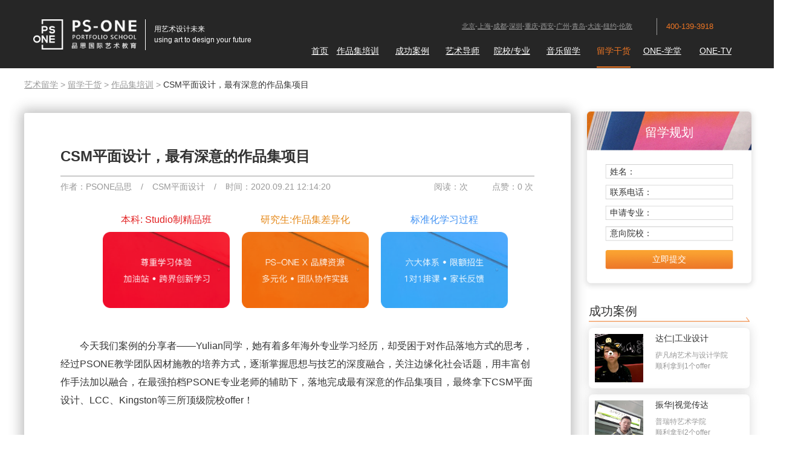

--- FILE ---
content_type: text/html
request_url: http://www.psoneart.com/zpjjn/3775.html
body_size: 11297
content:
<!DOCTYPE html>
<html lang="en">
<head>
  <meta charset="UTF-8">
  <title>CSM平面设计，最有深意的作品集项目-PSONE艺术留学</title>
	<meta name="keywords" content="CSM平面设计,CSM平面设计作品集">
	<meta name="description" content="今天我们案例的分享者——Yulian同学，她有着多年海外专业学习经历，却受困于对作品落地方式的思考，经过PSONE教学团队因材施教的培养方式，逐渐掌握思想与技艺的深度融合，关注边缘化社会话题，用丰富创作手法加以融合，在最强拍档PSONE专业老师的辅助下，落地完成最有深意的作品集项目，最终拿下CSM平面设计、LCC、Kingston等三所顶级院校offer！">	
  <meta http-equiv="X-UA-Compatible" content="IE=edge,Chrome=1" />
  <meta name="viewport" content="width=device-width, initial-scale=1, shrink-to-fit=no">
  <meta name="renderer" content="webkit">  
  <script src="/20180919/js/js_20200914.js"></script>
  <link rel="stylesheet" href="/20180919/css/css_20200914.css">
  <script>
    if(is_mobile_bool){
                window.location.href = "http://m.psoneart.com/zpjjn/3775.html";
    }
  </script> 
      <link rel="stylesheet" href="/Public/Home/css/common.css" />
    <link rel="stylesheet" href="/Public/Home/css/style.css" />
    <link rel="stylesheet" href="/Public/Home/css/pictureflip.css" />
    <!--[-if lte IE 9]>
    <script src="/Public/Home/js/html5shiv.min.js"></script>
    <script src="/Public/Home/js/respond.min.js"></script>
    <![endif-]-->
    <script src="/20180919/js/jquery-1.12.4.min.js"></script>
    <script src="/Public/Home/js/myjs.js"></script>
    <script src="/Public/Home/js/bannertab.js"></script>
    <script src="/Public/Home/js/jquery.animateNumber.min.js"></script>
    <script src="/Public/Home/js/shuzigundong.js"></script>
    <script src="/Public/Home/js/jquery.SuperSlide.2.1.1.js"></script>
    <script src="/Public/Home/js/modernizr.custom.js"></script>
    <script src="/Public/Home/js/jquery.pictureflip.js"></script>
    
    <!--AliPlayer-->    
    <link rel="stylesheet" href="//g.alicdn.com/de/prismplayer/2.1.0/skins/default/aliplayer-min.css" />
    <script type="text/javascript" src="//g.alicdn.com/de/prismplayer/2.1.0/aliplayer-min.js"></script>
    
    <link rel="stylesheet" href="/20180919/css/new_H_F.css">
    <script src="/20180919/js/js_all_20200914.js"></script> 
  <link rel="stylesheet" href="/20180919/css/css_header_logo_20200914.css"> 
  
    <!-- HTML5 Shim and Respond.js IE8 support of HTML5 elements and media queries -->
  <!--[if lte IE 9]>
    <script src="http://apps.bdimg.com/libs/html5shiv/3.7/html5shiv.min.js"></script>
    <script src="http://apps.bdimg.com/libs/respond.js/1.4.2/respond.min.js"></script>
  <![endif]--> 
  <!--[if lte IE 8]>
    <style> 
    </style>
  <![endif]-->  <script>
    var _hmt = _hmt || [];
    (function() {
      var hm = document.createElement("script");
      hm.src = "https://hm.baidu.com/hm.js?5f2e83d6c0d0381fd8ccc98cba1611ca";
      var s = document.getElementsByTagName("script")[0]; 
      s.parentNode.insertBefore(hm, s);
    })();
  </script>  
</head>
<body>
<!--header start-->
  <div class="header">
    <div class="container">
      <div class="row">
        <div class="logo col-xs-4">
                    <!--a href="http://www.psoneart.com/" title="艺术留学"><img src="/Uploads/Content/2017-11-06/5a00164cab6aa.png" alt="艺术留学"></a-->                
          <a href="http://www.psoneart.com/" rel="external nofollow" title="艺术留学">
            <div class="pic"><img src="/20190507/logo_2019-05-14.png" alt="艺术留学"></div>
            <div class="wzk">
              <div class="zw">用艺术设计未来</div>
              <div class="yw">using art to design your future</div>
            </div>
          </a>        </div>
        <div class="col-xs-8">
          <div class="csdh row">
            <div class="col-xs-9 col-xs-offset-3">          
              <div class="row">
                <div class="cs col-xs-9"><a href="http://www.psoneart.com/tag_13/" rel="external nofollow">北京</a>-<a href="http://www.psoneart.com/tag_14/" rel="external nofollow">上海</a>-<a href="http://www.psoneart.com/tag_15/" rel="external nofollow">成都</a>-<a href="http://www.psoneart.com/tag_9/" rel="external nofollow">深圳</a>-<a href="http://www.psoneart.com/tag_16/" rel="external nofollow">重庆</a><!-- -<a href="http://www.psoneart.com/tag_17/" rel="external nofollow">郑州</a-->-<a href="http://www.psoneart.com/tag_21/" rel="external nofollow">西安</a>-<a href="http://www.psoneart.com/tag_20/" rel="external nofollow">广州</a>-<a  href="http://www.psoneart.com/tag_52/"rel="external nofollow">青岛</a>-<a  href="http://www.psoneart.com/tag_71/"rel="external nofollow">大连</a>-<a href="http://www.psoneart.com/tag_22/" rel="external nofollow">纽约</a>-<a href="http://www.psoneart.com/tag_23/" rel="external nofollow">伦敦</a></div>
                <div class="dh">400-139-3918</div>
              </div>
            </div>
          </div>
          <div class="nav row">
            <div class="col-xs-1-9"><a href="/" rel="external nofollow" >首页</a></div>
            <div class="col-xs-1-9 dropdown">
                <a href="/zpjpx/" class=""  data-hover="dropdown" rel="external nofollow" >作品集培训</a>
                  <div class="dropdown-menu">
                    <li><a href="/zpjpx/" rel="external nofollow" >艺术留学作品集课程</a></li><li><a href="/viponeyyljh/" rel="external nofollow" >VIP-ONE里挑一<small class="jing">荐</small></a></li><li><a href="/rbyslx/" rel="external nofollow" >日本艺术留学</a></li><li><a href="/oneldx/" rel="external nofollow" >ONE有体系</a></li><li><a href="/kxkkc/" rel="external nofollow" >UCP跨学科</a></li><li><a href="/zsg/" rel="external nofollow" >招生官联盟</a></li><li><a href="/hwxly/" rel="external nofollow" >海外夏校</a></li><li><a href="/snysj/" rel="external nofollow" >少年艺术家</a></li><li><a href="/xfkc/" rel="external nofollow" >美国学分课程</a></li><li><a href="/btecykkc/" rel="external nofollow" >BTEC预科课程</a></li><li><a href="/alevel/" rel="external nofollow" >A-Level课程</a></li>                  </div>
                              </div>            <!--div class="col-auto"><a >六大系</a></div-->            
            <div class="col-xs-1-9"><a href="/cgal/" class=""  rel="external nofollow" >成功案例</a></div><div class="col-xs-1-9"><a href="/mstd/" class=""  rel="external nofollow" >艺术导师</a></div>            <div class="col-xs-1-9 dropdown">
                <a href="/ysyxk/" class=""  data-hover="dropdown" rel="external nofollow" >院校/专业</a>
                  <div class="dropdown-menu">
                    <li><a href="/ysyxk/" rel="external nofollow" >艺术院校</a></li><li><a href="/yszy/" rel="external nofollow" >艺术专业</a></li><li><a href="/fzzy/" rel="external nofollow" >服装专业</a></li><li><a href="/pmzy/" rel="external nofollow" >平面专业</a></li>                  </div>
                              </div>            <div class="col-xs-1-9"><a href="/yylx/" class=""  rel="external nofollow" >音乐留学</a></div>            <div class="col-xs-1-9 dropdown">
              <a href="/zxsq/" class="" style="color:#ed7523;text-decoration:none;border-bottom:2px solid #ed7523;" data-hover="dropdown" rel="external nofollow" >留学干货</a>              <div class="dropdown-menu">
                <li><a href="/zxsq/" rel="external nofollow" >留学干货</a></li>                <li><a href="/hdzq/" rel="external nofollow">活动专区</a></li>              </div>
            </div>
            <div class="col-xs-1-9 dropdown">
              <a href="/spkc/" class=""  data-hover="dropdown" rel="external nofollow" >ONE-学堂</a>              <div class="dropdown-menu">
                <li><a href="/spkc/" rel="external nofollow">ONE-学堂</a></li>                  <li><a href="/zbkc/" rel="external nofollow">直播课程</a></li>
              </div>
            </div>
            <div class="col-xs-1-9"><a href="/spzq/" rel="external nofollow" class="" >ONE-TV</a></div>                      </div>
        </div>
      </div>
    </div>
  </div>
<!--header end-->


    
  <link rel="stylesheet" href="/20180919/css/css_show_news_20200914.css">
                
  <div class="v20190507_arc">
    <div class="arc_left">
      <div class="dh"><a href="/" rel="external nofollow">艺术留学</a> > <a href="/zxsq/" rel="external nofollow">留学干货</a> > <a href="/zpjjn/">作品集培训</a> > <span>CSM平面设计，最有深意的作品集项目</span></div> 
      <div class="arck">
        <div class="bt"><h1>CSM平面设计，最有深意的作品集项目</h1></div>
        <div class="sx">
          <div class="z">作者：PSONE品思<span>/</span>CSM平面设计<span>/</span>时间：2020.09.21 12:14:20</div>
          <div class="y">
                    <span>阅读：<script src="/ViewClick/?id=3775&addclick=1"></script>次</span>
            <span id="praise">点赞：0 次</span>
          </div>
        </div>
        <div class="btxf">
          <a href="/zpjpx/" rel="external nofollow" target="_blank">
          <div class="nr1">
            <div class="bt">本科: Studio制精品班</div>
            <div class="pic"><img src="/20190507/arc_btxf_01.png"/></div>
          </div>
          </a>
          <a href="/zpjpx/" rel="external nofollow" target="_blank">
          <div class="nr2">
            <div class="bt">研究生:作品集差异化</div>
            <div class="pic"><img src="/20190507/arc_btxf_02.png"/></div>
          </div>
          </a>
          <a href="/oneldx/" rel="external nofollow" target="_blank">
          <div class="nr3">
            <div class="bt">标准化学习过程</div>
            <div class="pic"><img src="/20190507/arc_btxf_03.png"/></div>
          </div>
          </a>
        </div>
        <div class="nr">
          <p>　　今天我们案例的分享者——Yulian同学，她有着多年海外专业学习经历，却受困于对作品落地方式的思考，经过PSONE教学团队因材施教的培养方式，逐渐掌握思想与技艺的深度融合，关注边缘化社会话题，用丰富创作手法加以融合，在最强拍档PSONE专业老师的辅助下，落地完成最有深意的作品集项目，最终拿下CSM平面设计、LCC、Kingston等三所顶级院校offer！</p><p><br/></p><p>　　<strong>申请CSM平面设计学员作品集项目：</strong></p><p><br/></p><p>　　<span style="background-color: rgb(191, 191, 191);">01.天马行空的思维仍需落于实处的创作</span></p><p><br/></p><p>　　Yulian同学目标很坚定，梦校就是圣马丁。</p><p><br/></p><p>　　她毕业于澳洲UNSW<a href="http://www.psoneart.com/ysyxk/101.html" target="_self">新南威尔士大学</a>本科，原专业是平面设计偏向于多媒体领域，基础能力非常扎实。因此很适应海外的艺术教学方式，来PSONE之后几乎没有磨合期，便马不停蹄开始了作品集项目的课程。</p><p><br/></p><p>　　创作中的Yulian同学是一个天马行空的艺术家，她总有很多很好的Idea，也非常乐于与专业老师分享自己的想法和创意，项目开题阶段进行的非常顺利。</p><p><br/></p><p>　　但在逐步推进项目的过程中，老师还是发现了一些问题，虽然Yulian同学的作品立意都很新颖，并能根据主题展开调研和实验，但是因为“手头功夫”上有所欠缺，作品的产出比较困难。</p><p><br/></p><p style="text-align: center;"><img src="/Uploads/ueditor/image/20200921/5f6840355278c.jpg" title="CSM平面设计作品集项目" alt="CSM平面设计作品集项目" width="586" height="153" border="0" vspace="0" style="width: 586px; height: 153px;"/></p><p style="text-align: center;">Yulian同学CSM平面设计作品集项目</p><p><br/></p><p>　　例如在排版课程中，专业老师要求Yulian同学以同一主题设计出5种不同风格的海报，但学生却很难跳出框架把个人想法直接体现出来。推荐：<a href="http://www.psoneart.com/zpjjn/3321.html" target="_self">平面设计作品集风格“野路子”学员，SVA、MICA、CCA等名校争先抢</a></p><p><br/></p><p>　　根据这个问题，老师想到的方法就是“多看、多练、多尝试”。首先，老师为学生补充了一些排版基础，然后准备了大量的优秀案例和设计师作品分析，从中带领学生找到排版的灵感。</p><p><br/></p><p>　　在持续高能量的学习计划中，Yulian同学也慢慢找到了诀窍，成品制作能力也得到了长足的进步。</p><p><br/></p><p>　　<span style="background-color: rgb(191, 191, 191);">02.圣马丁的offer虽迟必达</span></p><p><br/></p><p>　　在拿到圣马丁的offer之前，Yulian同学已经收到了LCC和Kingston两所名校的认可，但她仍在等待梦校的反馈。</p><p><br/></p><p>　　比offer先到的是面试邀请，当时正值国内疫情最严重的3月份，与招生官进行的是线上面试。面对梦校考核的最后一关，Yulian同学表现也十分出色。</p><p><br/></p><p style="text-align: center;"><img src="/Uploads/ueditor/image/20200921/5f684073ab837.jpg" title="CSM平面设计作品集项目" alt="CSM平面设计作品集项目" width="583" height="143" border="0" vspace="0" style="width: 583px; height: 143px;"/></p><p style="text-align: center;">Yulian同学CSM平面设计作品集项目</p><p><br/></p><p>　　招生官的问题主要围绕在学生的个人经历以及作品集的内容，再延伸到将来有什么打算。整个面试过程非常顺利，Yulian也当场获得了招生官的口头offer。</p><p><br/></p><p>　　Yulian同学再次表达了自己对CSM的喜爱和向往，当招生官询问原因时，她在此之前与老师也就此问题进行过详细的调研和演练。</p><p><br/></p><p>　　虽说圣马丁的平面设计并不像服装、产品领域如此瞩目，但却具有同样独特的教学风格和引入瞩目的教学实力。这门专业名为——Graphic Communication Design，致力于在平面艺术的传统领域，用一种批判性和创造性的表达方式打破规律探索出新的方向。</p><p><br/></p><p style="text-align: center;"><img src="/Uploads/ueditor/image/20200921/5f68409506c5c.jpg" title="CSM平面设计" alt="CSM平面设计" width="563" height="270" border="0" vspace="0" style="width: 563px; height: 270px;"/></p><p><br/></p><p>　　这门课程计划以工作室项目和基于研究的理论课程为基础，需要学生掌握当代文化和媒介相结合的方式，以改变传统的实践、工具和图形设计的环境。同学们在课程中还将学习一些新兴专业，例如书籍设计、插画设计和VR技术。</p><p><br/></p><p style="text-align: center;"><img src="/Uploads/ueditor/image/20200921/5f6840b00be11.jpg" title="CSM平面设计专业工作室" alt="CSM平面设计专业工作室" width="586" height="172" border="0" vspace="0" style="width: 586px; height: 172px;"/></p><p style="text-align: center;">CSM平面设计专业工作室</p><p><br/></p><p>　　圣马丁将未来的平面设计师定位为各种背景、网络和实践中的参与者。并为达到这样的学习目的，致力于创造一个高度国际化和跨学科的学习环境，鼓励学生重视各种形式的艺术领域。</p><p><br/></p><p style="text-align: center;"><img src="/Uploads/ueditor/image/20200921/5f6840d20b457.jpg" title="CSM平面设计专业申请要求" alt="CSM平面设计专业申请要求" width="560" height="172" border="0" vspace="0" style="width: 560px; height: 172px;"/></p><p style="text-align: center;">CSM平面设计专业申请要求</p><p><br/></p><p>　　<span style="background-color: rgb(191, 191, 191);">03.社会化主题如何平衡个人和集体</span></p><p><br/></p><p>　　Yulian同学作品集项目大多是关于社会性话题的。其中有一个项目是关于404城，是她在某一次翻阅公众号的时候关注到的。</p><p><br/></p><p>　　404城全称叫做中国核工业总公司第四零四厂，位于一个甘肃的小城，，在国家的号召下，全国各地的顶尖人才都来到这里，为了在特殊时期完成核工业建造的任务，所以一切都显得极为低调。</p><p><br/></p><p>　　为了保护千千万万同胞的安全，那个时代的英雄们对于中国而言功劳是巨大的，他们牺牲了个人的安全和与家人团聚的时光，数年间的辛苦创造让中国核武器从无到有，为我们国家的国防事业立下了无可替代的巨大功劳。</p><p><br/></p><p style="text-align: center;"><img src="/Uploads/ueditor/image/20200921/5f6840f567539.jpg" title="CSM平面设计作品集项目" alt="CSM平面设计作品集项目" width="435" height="259" border="0" vspace="0" style="width: 435px; height: 259px;"/></p><p style="text-align: center;">Yulian同学CSM平面设计作品集项目</p><p><br/></p><p>　　就这个话题和背后蕴含的意义，Yulian同学在与老师沟通后都统一认为这个主题有深度和探讨意义，随即便展开一系列的调研。</p><p><br/></p><p>　　在调研过程中发现这座城市的人们在当时也面临了很大的健康风险和争议，但他们在面对国家的发展与自身的利益时，却义无反顾的选择牺牲小我，就像疫情期间的众多医务工作者一样，都是时代进程中默默无闻的英雄。</p><p><br/></p><p>　　由于这个主题很大，Yulian同学一度迷茫应该注重于表现哪个点，如何用平面的方式表现具有一定政治意义的话题。讨论中专业老师给学生建议可以以辩论的方式体现国家发展与个人利益的冲突，并推荐给学生一些书籍，深化这个主题的思考纬度。</p><p><br/></p><p style="text-align: center;"><img src="/Uploads/ueditor/image/20200921/5f684121e7591.jpg" title="CSM平面设计作品集项目" alt="CSM平面设计作品集项目" width="440" height="328" border="0" vspace="0" style="width: 440px; height: 328px;"/></p><p style="text-align: center;">Yulian同学CSM平面设计作品集项目</p><p><br/></p><p>　　最终，Yulian同学选择的表现方式是模拟搭建了一场“辩论会”，不为事件本身下定义，而是直接抛出两方的观点，引发大家的思考。这个项目主题深刻，表现手法新颖，同时也体现了学生扎实的平面设计功底。</p><p><br/></p><p>　　以上，希望Yulian同学的CSM平面设计圆梦经历，对同学们能有所启发有所思考有所激励，在过去一年的申请季PSONE数千份成功案例中，每一位学生对我们来说都是独一无二的。［定制化］是PSONE始终贯彻的教学方向，建立在全国教研中心对专业度的把控下，我们仍在坚持因材施教、引导和放大每一位学生独特的闪光点，学员作品集中的每一组作品都承载了师生阶段中的成长和付出，学员的每一个艺术梦想，我们都愿意聚集上下之力为之圆梦！</p><p><br/></p><p style="text-align: center;"><strong>更多关于圣马丁CSM平面设计相关：</strong></p><p><br/></p><p style="text-align: center;"><a href="http://www.psoneart.com/ysyx/1028.html" target="_self" style="color: rgb(0, 176, 80); text-decoration: underline;"><span style="color: rgb(0, 176, 80);">「英国平面设计留学」中央圣马丁平面设计作品集本科要求</span></a></p>          </br>
          <p>本文均属PSONE艺术留学团队原创文章，未经允许不能以任何形式的商业转载，如有发现必追究法律责任。</p>
        </div>
        <div class="wx"><img src="/20190507/arc_db_wx.jpg"/></div>
        <div class="sxp">
            <span><a href="/zpjjn/3799.html">上一篇：作品集创作思路，你的作品集出现了哪些停滞不前的问题...</a></span>            <span><a href="/zpjjn/3756.html">下一篇：美国建筑设计作品集,offer大满贯分析案例</a></span>        </div>
      </div>
      <div class="xgtj">
        <div class="bt">相关推荐</div>
        <div class="list">

        <div class="nr"><a href="http://www.psoneart.com/zpjjn/4066.html" alt="CSM面料设计:用鱼皮做衣服拿电影大奖" title="CSM面料设计:用鱼皮做衣服拿电影大奖">CSM面料设计:用鱼皮做衣服拿电影大奖</a></div>
        <div class="nr"><a href="http://www.psoneart.com/sqwsbd/3938.html" alt="伦艺最新申请要求(LCC、CSM、Camberwell都被命中)" title="伦艺最新申请要求(LCC、CSM、Camberwell都被命中)">伦艺最新申请要求(LCC、CSM、Camberwel</a></div>
        <div class="nr"><a href="http://www.psoneart.com/zpjjn/3648.html" alt="平面设计作品集案例，办个展，靠吃播获得4校offer！" title="平面设计作品集案例，办个展，靠吃播获得4校offer！">平面设计作品集案例，办个展，靠吃播获得4校offer</a></div>
        <div class="nr"><a href="http://www.psoneart.com/zpjjn/3407.html" alt="皇艺平面设计作品集获国家专利加持，学员专访" title="皇艺平面设计作品集获国家专利加持，学员专访">皇艺平面设计作品集获国家专利加持，学员专访</a></div>
        <div class="nr"><a href="http://www.psoneart.com/zpjjn/3321.html" alt="平面设计作品集风格,现在流行的平面设计风格“野路子”" title="平面设计作品集风格,现在流行的平面设计风格“野路子”">平面设计作品集风格,现在流行的平面设计风格“野路子”</a></div>
        <div class="nr"><a href="http://www.psoneart.com/zpjjn/3250.html" alt="视觉平面设计作品集点线面如何练习" title="视觉平面设计作品集点线面如何练习">视觉平面设计作品集点线面如何练习</a></div>
        <div class="nr"><a href="http://www.psoneart.com/zpjjn/3138.html" alt="创意图形在平面设计作品集中如何应用？" title="创意图形在平面设计作品集中如何应用？">创意图形在平面设计作品集中如何应用？</a></div>
        <div class="nr"><a href="http://www.psoneart.com/zpjjn/2537.html" alt="皇艺RCA/伦艺LCC平面设计作品集申请经验分享" title="皇艺RCA/伦艺LCC平面设计作品集申请经验分享">皇艺RCA/伦艺LCC平面设计作品集申请经验分享</a></div>
        <div class="nr"><a href="http://www.psoneart.com/zpjjn/2397.html" alt="跨学科平面设计作品集培训总结:凭什么你能拿130万带奖大满贯?" title="跨学科平面设计作品集培训总结:凭什么你能拿130万带奖大满贯?">跨学科平面设计作品集培训总结:凭什么你能拿130万带</a></div>
        <div class="nr"><a href="http://www.psoneart.com/zpjjn/2030.html" alt="坎伯韦尔艺术学院平面设计导师：什么样的平面设计作品集可以拿到名校offer" title="坎伯韦尔艺术学院平面设计导师：什么样的平面设计作品集可以拿到名校offer">坎伯韦尔艺术学院平面设计导师：什么样的平面设计作品集</a></div>
        <div class="nr"><a href="http://www.psoneart.com/ysyx/1999.html" alt="美国平面设计作品集要求有哪些？美国平面设计排名留学院校推荐" title="美国平面设计作品集要求有哪些？美国平面设计排名留学院校推荐">美国平面设计作品集要求有哪些？美国平面设计排名留学院</a></div>
        <div class="nr"><a href="http://www.psoneart.com/psonehd/1983.html" alt="「重庆平面设计作品集培训」卡片设计workshop，圣诞节礼物告白" title="「重庆平面设计作品集培训」卡片设计workshop，圣诞节礼物告白">「重庆平面设计作品集培训」卡片设计workshop，</a></div>

        </div>
        <div style="clear:both;"></div> 
      </div>
    </div>
    <div class="arc_right">
      <div class="bd">
        <div class="pic"><img src="/20190507/arc_bd_bg.png"/></div>
        <div class="bt">留学规划</div>
        <div class="srk">姓名：<input type="text" name="xm" id="xm"/></div>
        <div class="srk">联系电话：<input type="text" name="sj" id="sj"/></div>
        <div class="srk">申请专业：<input type="text" name="zy" id="zy"/></div>
        <div class="srk">意向院校：<input type="text" name="yx" id="yx"/></div>
        <div class="an">立即提交</div>
      </div>
      <div class="cgal">
        <div class="bt">成功案例</div>
        <div class="pic"><img src="/20190507/arc_hx.png"/></div>
        <div class="nrk">
          <a href="/cgalbk/217.html" rel="external nofollow">
            <div class="nr">
              <div class="pic"><img src="/Uploads/Content/2017-11-21/5a139dfd504ea.jpg" alt="达仁"></div>
              <div class="wz">
                <div class="xm">达仁|工业设计</div>
                <div class="jj">萨凡纳艺术与设计学院</div>
                <div class="jj">顺利拿到1个offer</div>
                            </div>
            </div>
          </a>
          <a href="/cgalyjs/2268.html" rel="external nofollow">
            <div class="nr">
              <div class="pic"><img src="/Uploads/Content/2019-03-28/5c9c84a71515f.jpg" alt="振华"></div>
              <div class="wz">
                <div class="xm">振华|视觉传达</div>
                <div class="jj">普瑞特艺术学院</div>
                <div class="jj">顺利拿到2个offer</div>
              <div class="jj">奖学金：<span>13,656</span></div>              </div>
            </div>
          </a>
          <a href="/cgalbk/1323.html" rel="external nofollow">
            <div class="nr">
              <div class="pic"><img src="/Uploads/Content/2018-06-01/5b10f9ee03be8.jpg" alt="庆缘"></div>
              <div class="wz">
                <div class="xm">庆缘|景观设计</div>
                <div class="jj">路易斯安那州立大学</div>
                <div class="jj">顺利拿到4个offer</div>
              <div class="jj">奖学金：<span>20,000</span></div>              </div>
            </div>
          </a>
        </div>
      </div>
      <div class="yxtj">
        <div class="bt">国外大学推荐</div>
        <div class="pic"><img src="/20190507/arc_hx.png"/></div>
        <div class="nrk">
          <a href="/ysyxk/184.html" rel="external nofollow">
            <div class="nr">
              <div class="pic"><img src="/Uploads/Content/2018-01-16/5a5dcd417b53d.jpg" alt=""></div>
              <div class="wz">
                <div class="bt">莫纳什大学</div>
                <div class="sq">申请条件：<span>雅思：6.5</span></div>
                <div class="fy">学费：<span>AUD26,800</span></div>
              </div>
            </div>
          </a>
          <a href="/ysyxk/61.html" rel="external nofollow">
            <div class="nr">
              <div class="pic"><img src="/Uploads/Content/2017-11-29/5a1e84eb0da23.jpg" alt=""></div>
              <div class="wz">
                <div class="bt">伯明翰大学</div>
                <div class="sq">申请条件：<span>雅思 ：6.5</span></div>
                <div class="fy">学费：<span>£16,740</span></div>
              </div>
            </div>
          </a>
          <a href="/ysyxk/35.html" rel="external nofollow">
            <div class="nr">
              <div class="pic"><img src="/Uploads/Content/2017-11-29/5a1e880d7627e.jpg" alt=""></div>
              <div class="wz">
                <div class="bt">利兹大学</div>
                <div class="sq">申请条件：<span>托福：本87+ 研92+ | 雅思：本5.5+ 研6.0+ </span></div>
                <div class="fy">学费：<span>£13,500</span></div>
              </div>
            </div>
          </a>
        </div>
      </div>
            <div class="bqy">
        <div class="bt">标签云</div>
        <div class="pic"><img src="/20190507/arc_hx.png"/></div>
        <div class="nrk">        
                  <div class="nr">
            <a href="http://www.psoneart.com/tag_61/">
              <div class="bt" alt="成都景观作品集机构" title="成都景观作品集机构">成都景观作品集机构</div>
            </a>
          </div>
                  <div class="nr">
            <a href="http://www.psoneart.com/tag_14/">
              <div class="bt" alt="上海艺术留学中介" title="上海艺术留学中介">上海艺术留学中介</div>
            </a>
          </div>
                  <div class="nr">
            <a href="http://www.psoneart.com/tag_87/">
              <div class="bt" alt="重庆psone国际艺术教育" title="重庆psone国际艺术教育">重庆psone国际艺术教育</div>
            </a>
          </div>
                  <div class="nr">
            <a href="http://www.psoneart.com/tag_16/">
              <div class="bt" alt="重庆艺术留学机构" title="重庆艺术留学机构">重庆艺术留学机构</div>
            </a>
          </div>
                  <div class="nr">
            <a href="http://www.psoneart.com/tag_105/">
              <div class="bt" alt="日本动画专业留学" title="日本动画专业留学">日本动画专业留学</div>
            </a>
          </div>
                  <div class="nr">
            <a href="http://www.psoneart.com/tag_94/">
              <div class="bt" alt="重庆平面设计作品集" title="重庆平面设计作品集">重庆平面设计作品集</div>
            </a>
          </div>
                  <div class="nr">
            <a href="http://www.psoneart.com/tag_79/">
              <div class="bt" alt="BTEC预科班-BTEC艺术课程" title="BTEC预科班-BTEC艺术课程">BTEC预科班-BTEC艺术课程</div>
            </a>
          </div>
                  <div class="nr">
            <a href="http://www.psoneart.com/tag_44/">
              <div class="bt" alt="室内设计专业" title="室内设计专业">室内设计专业</div>
            </a>
          </div>
                  <div class="nr">
            <a href="http://www.psoneart.com/tag_81/">
              <div class="bt" alt="PSONE成都" title="PSONE成都">PSONE成都</div>
            </a>
          </div>
                  <div class="nr">
            <a href="http://www.psoneart.com/tag_103/">
              <div class="bt" alt="青岛服装设计留学作品集辅导" title="青岛服装设计留学作品集辅导">青岛服装设计留学作品集辅导</div>
            </a>
          </div>
                </div>
      </div>
      <div class="cnxy">
        <div class="bt">猜你需要</div>
        <div class="nrk">  
          <div class="nr picfd">
            <a href="/zsg/" rel="external nofollow" target="_blank">
              <div class="pic"><img src="/20190507/arc_cnxy_01.jpg"/></div>
              <div class="wz">
                <div class="bt">独家招生官联盟</div>
                <div class="hx"></div>
                <div class="jj"><span>作品集审核</span><span>模拟面试专场</span><span>获取推荐信</span><span>选校与行前指导</span></div>
                <div class="an">点击了解</div>
              </div>
            </a>
          </div>
          <div class="nr picfd">
            <a href="/kxkkc/" rel="external nofollow" target="_blank">
              <div class="pic"><img src="/20190507/arc_cnxy_02.jpg"/></div>
              <div class="wz">
                <div class="bt">首家跨学科教学</div>
                <div class="hx"></div>
                <div class="jj"><span>多维度教学</span><span>作品集个性化</span><span>实地项目选修</span><span>背景提升活动</span></div>
                <div class="an">点击了解</div>
              </div>
            </a>
          </div>
        </div>
      </div>
    </div>
    <div style="clear:both;"></div> 
  </div>
  <input type="hidden" id="id" value="3775">
<script>
$(function(){
      $('#praise').click(function(){
        var id = $('#id').val();
        $.ajax({
          url: "/Index/praise.html",
          type: 'post',
          data: {id: id},
          dataType: 'json',
          success: function(res){
            if (res) {
              $("#praises").text(res);
            }
          },
          error: function(){
            alert('网络异常...');
          }
        });
      });
});
</script>
<script src="/20180919/js/js_show_news_20200914.js"></script>



<!--footer start-->
  <div class="footer">
    <div class="footerk container">
      <div class="logowmqrcode row">
        <div class="pic col-xs-3">
          <a href="/" title="艺术类留学" rel="external nofollow"><img src="/20180919/images/logo_bottom.png" alt="艺术类留学"></a>
        </div>
        <div class="wm col-xs-6">
          <div class="dh row">
            <a href="/gywm/" rel="external nofollow">关于我们</a><a href="/zxns/" rel="nofollow">招贤纳士</a><a href="/sitemap.html">网站地图</a><a href="/hdzq/" rel="external nofollow">活动专区</a><a  onclick="window.open('https://tb.53kf.com/code/client/10158415/1','_blank');" rel="external nofollow">联系我们</a><!--a  onclick="window.open('https://tb.53kf.com/code/client/10158415/1','_blank');">商务合作</a--><a href="/cgfd/" rel="external nofollow" >美术留学</a>
          </div>
          <div class="dz row">
            <div class="dz_dh col-12">
              <span class="xz" id="dh_1" onclick="dhdz(1)" onmouseover="dhdz(1)">北京</span>-<span id="dh_12" onclick="dhdz(12)" onmouseover="dhdz(12)">北京海淀</span>-<span id="dh_3" onclick="dhdz(3)" onmouseover="dhdz(3)">上海</span>-<span id="dh_2" onclick="dhdz(2)" onmouseover="dhdz(2)">成都</span>-<span id="dh_4" onclick="dhdz(4)" onmouseover="dhdz(4)">深圳</span>-<span id="dh_6" onclick="dhdz(6)" onmouseover="dhdz(6)">重庆</span><!-- -<span id="dh_5" onclick="dhdz(5)" onmouseover="dhdz(5)">郑州</span-->-<span id="dh_9" onclick="dhdz(9)" onmouseover="dhdz(9)">西安</span>-<span id="dh_10" onclick="dhdz(10)" onmouseover="dhdz(10)">广州</span>-<span id="dh_11" onclick="dhdz(11)" onmouseover="dhdz(11)">青岛</span>-<span id="dh_13" onclick="dhdz(13)" onmouseover="dhdz(13)">大连</span>-<span id="dh_7" onclick="dhdz(7)" onmouseover="dhdz(7)">纽约</span>-<span id="dh_8" onclick="dhdz(8)" onmouseover="dhdz(8)">伦敦</span>
            </div>
            <div class="dz_k col-12">
              <div id="dz_1">
                北京市 东城区 银河SOHO D座7层50722室</br>
                 
              </div>
              <div class="dn" id="dz_2">
                成都市 高新区 盛通街16号天府长岛(一期)76栋</br>
                              </div>
              <div class="dn" id="dz_3">
                上海市 静安区 愚园路 546号4号楼4层 </br>
                              </div>
              <div class="dn" id="dz_4">
                深圳市 福田区 福华路350号皇庭大厦 14楼GH1</br>
                              </div>
              <!--div class="dn" id="dz_5">
                郑州市 金水区 花园路建业凯旋广场 A座 701室-704室</br>
                              </div-->
              <div class="dn" id="dz_6">
                重庆市 江北区 庆云路2号ifs国金中心T6-1009</br>
                              </div>
              <div class="dn" id="dz_7">
                315 W 36th Street New York NY 10018</br>
                              </div>
              <div class="dn" id="dz_8">
                BASE KX, 103C CAMLEY STREET, LONDON, N1C 4PF</br>
                              </div>
              <div class="dn" id="dz_9">
                陕西省 西安市 碑林区 长安北路 长安国际F座 11层1101室</br>
                              </div>
              <div class="dn" id="dz_10">
                广东省 广州市 天河区 珠江东路6号周大福金融中心16层1602（K11）</br>
                              </div>
              <div class="dn" id="dz_11">
                青岛市 市南区 香港中路40号数码港旗舰大厦501</br>
                              </div>
              <div class="dn" id="dz_12">
                北京市 海淀区 中关村大街27号中关村大厦6层603-605室</br>
                              </div>
              <div class="dn" id="dz_13">
                大连市 中山区 港湾壹号 佛罗伦萨（大连）文化艺术交流中心F4</br>
                              </div>
            </div>
          </div>
        </div>
        <div class="qrcode col-xs-3">
          <div class="row">
            <div class="nr col-xs-4">
                <div class="pic"><img src="/Uploads/Content/2019-07-16/5d2d526c19e45.png" alt="活动周刊" /></div>
                <div class="bt">活动周刊</div>
              </div><div class="nr col-xs-4">
                <div class="pic"><img src="/Uploads/Content/2017-11-20/5a129d3a891a3.jpg" alt="关注公众号" /></div>
                <div class="bt">关注公众号</div>
              </div><div class="nr col-xs-4">
                <div class="pic"><img src="/Uploads/Content/2019-07-16/5d2d6cd203238.png" alt="微信小程序" /></div>
                <div class="bt">微信小程序</div>
              </div>          </div>
        </div>
      </div>
      <div class="yqlj row">
        <div class="col-12">
          <div class="dh row" >
            <div class="xz" onmouseover="yqlj(1)" id="yqdh_1">艺术留学</div>
            <div class="" onmouseover="yqlj(2)" id="yqdh_2">友情链接</div>
            <div class="" onmouseover="yqlj(3)" id="yqdh_3">合作伙伴</div>
          </div>
        </div>
        <div class="col-12">
          <div class="nr row" >
            <div class="col-12" id="yqlj_1"> 
              <div class="row" >
                <div class="col-xs-6"> 
    美国艺术留学机构：<a href="http://www.psoneart.com/tag_2/" target="_blank">艺术留学机构排名</a><a href="http://www.psoneart.com/tag_35/" target="_blank">艺术留学哪家好</a><a href="http://www.psoneart.com/tag_4/" target="_blank">国外艺术类院校</a><a href="http://www.psoneart.com/tag_5/" target="_blank">美国艺术类大学排名</a>
                </div>
                <div class="col-xs-6"> 
    英国艺术留学机构：<a >英国美术专业申请</a><a href="http://www.psoneart.com/sqwsbd/1947.html" target="_blank">英国留学PS范文</a><a href="http://www.psoneart.com/tag_10/">美术专业留学</a><a href="http://www.psoneart.com/tag_8/" target="_blank">英国有哪些艺术大学</a>
                </div>
                <div class="col-xs-6"> 
    艺术留学中介机构：<a >欧洲艺术留学中介</a><a href="http://www.psoneart.com/tag_18/" target="_blank">艺术留学教育机构</a><a href="http://www.psoneart.com/tag_19/" target="_blank">作品集培训机构</a><a href="http://www.psoneart.com/tag_39/" target="_blank">艺术留学作品集</a>
                </div>
                <div class="col-xs-6"> 
    艺术生出国留学：<a href="http://www.psoneart.com/tag_1/" target="_blank">艺术研究生留学</a><a href="http://www.psoneart.com/tag_7/" target="_blank">出国艺术留学学费</a><a href="http://www.psoneart.com/tag_6/" target="_blank">零基础艺术留学</a><a >艺术留学推荐信</a><a href="http://www.psoneart.com/tag_26/" target="_blank">艺术留学注意事项</a>
                </div>
              </div>
            </div>
            <div class="col-12 dn" id="yqlj_2">
                          </div>
            <div class="col-12 dn" id="yqlj_3">
                          </div>
          </div>
        </div>
      </div>
      <script>
      </script>
      <div class="bqxx row">
        <div class="col-12">
          Copyright ©2020 PS-ONE品思国际艺术教育 <a href="https://beian.miit.gov.cn/" target="_blank" rel="external nofollow">京ICP备14021608号-2</a> <br />
          
PSONE国际艺术留学专注于 <a href="http://www.psoneart.com" target="_blank" rel="external nofollow">英国艺术留学</a> <a href="http://www.psoneart.com" target="_blank" rel="external nofollow">美国艺术留学</a> <a href="http://www.psoneart.com" target="_blank" rel="external nofollow">作品集培训</a>跨学科 专业的<a href="http://www.psoneart.com" target="_blank" style="margin:0;" rel="external nofollow">艺术留学申请机构</a>
        </div>
      </div>
    </div>
  </div>
<!--footer end-->
<div id="photos"></div>
<a class="gotop" href="javascript:void(0);" id="gotop" style="display: none;"></a>

<script src="/20180919/js/new_H_F.js"></script></body>
<script>(function() {var _53code = document.createElement("script");_53code.src = "https://tb.53kf.com/code/code/10158415/1";var s = document.getElementsByTagName("script")[0]; s.parentNode.insertBefore(_53code, s);})();</script>
<script>
(function() {
  var _tjcode = document.createElement("script");
  _tjcode.src = "http://tj.psoneart.com/tj/?t=1";
  var s = document.getElementsByTagName("script")[0]; 
  s.parentNode.insertBefore(_tjcode, s);
})();
</script>
<script type="text/javascript" src="//js.users.51.la/20712653.js"></script>
</html>

--- FILE ---
content_type: text/css
request_url: http://www.psoneart.com/20180919/css/new_H_F.css
body_size: 2690
content:
@charset "utf-8";
/*2020-04-04-��*/
/*body *{
-webkit-filter: grayscale(100%);
-moz-filter: grayscale(100%);
-ms-filter: grayscale(100%);
-o-filter: grayscale(100%);
filter: grayscale(100%);
filter: gray;
}
*/
.qy_qbanner {
  margin-top:150px;
}
.qmain54 {
  margin-top: 150px;
}
.xf {
  margin-top: 150px;
  top:0;
}
.qmain43{
  padding-top: 220px;
}
.header *,.footer *{
  box-sizing: border-box;
}
.btn-group-vertical>.btn-group:after, .btn-group-vertical>.btn-group:before, .btn-toolbar:after, .btn-toolbar:before, .clearfix:after, .clearfix:before, .container-fluid:after, .container-fluid:before, .container:after, .container:before, .dl-horizontal dd:after, .dl-horizontal dd:before, .form-horizontal .form-group:after, .form-horizontal .form-group:before, .modal-footer:after, .modal-footer:before, .modal-header:after, .modal-header:before, .nav:after, .nav:before, .navbar-collapse:after, .navbar-collapse:before, .navbar-header:after, .navbar-header:before, .navbar:after, .navbar:before, .pager:after, .pager:before, .panel-body:after, .panel-body:before, .row:after, .row:before {
    display: table;
    content: " ";
}
.header *:after,.header *:before {
    -webkit-box-sizing: border-box;
    -moz-box-sizing: border-box;
    box-sizing: border-box;
}
.header{
  width:100%;
  height:150px;
  background-color: rgba(0,0,0,0.85);
  position: fixed;
  top: 0px;
  left: 0px;
  z-index: 9999999;
  font-size: 16px;
  line-height: 28.8px;
  font-weight: 300;
  /*font-family: 'PingFang SC','Microsoft Yahei','΢���ź�', 'HanHei SC', 'Helvetica Neue', 'Helvetica', 'Lantinghei SC', 'Hiragino Sans GB', 'STXihei', '����ϸ��', 'Microsoft Sans Serif', 'WenQuanYi Micro Hei', 'SimSun', '����', 'sans';*/
  font-family: 'PingFang SC',"Helvetica", "Arial", "΢���ź�", "Microsoft Yahei", "����", "simsun", 'HanHei SC', 'Helvetica Neue', 'Helvetica', 'Lantinghei SC', 'Hiragino Sans GB', 'STXihei', '����ϸ��', 'Microsoft Sans Serif', 'WenQuanYi Micro Hei';
  color: #0f0f0f;
  margin: 0;
  padding: 0;
} 
.header .container,.footer .container {
  min-width: 1200px;  
  padding-right: 15px;
  padding-left: 15px;
  margin-right: auto;
  margin-left: auto;
}
.header .row,.footer .row {
  margin-right: -15px;
  margin-left: -15px;
}
.col-xs-2 {
  width: 16.66666667%;
}
.col-xs-3 {
  width: 25%;
}
.col-xs-4 {
  width: 33.33333333%;
}
.col-xs-1, .col-xs-10, .col-xs-11, .col-xs-12, .col-xs-2, .col-xs-3, .col-xs-4, .col-xs-5, .col-xs-6, .col-xs-7, .col-xs-8, .col-xs-9 {
  float: left;
}
.col-lg-1, .col-lg-10, .col-lg-11, .col-lg-12, .col-lg-2, .col-lg-3, .col-lg-4, .col-lg-5, .col-lg-6, .col-lg-7, .col-lg-8, .col-lg-9, .col-md-1, .col-md-10, .col-md-11, .col-md-12, .col-md-2, .col-md-3, .col-md-4, .col-md-5, .col-md-6, .col-md-7, .col-md-8, .col-md-9, .col-sm-1, .col-sm-10, .col-sm-11, .col-sm-12, .col-sm-2, .col-sm-3, .col-sm-4, .col-sm-5, .col-sm-6, .col-sm-7, .col-sm-8, .col-sm-9, .col-xs-1, .col-xs-10, .col-xs-11, .col-xs-12, .col-xs-2, .col-xs-3, .col-xs-4, .col-xs-5, .col-xs-6, .col-xs-7, .col-xs-8, .col-xs-9 {
  position: relative;
  min-height: 1px;
  padding-right: 15px;
  padding-left: 15px;
}
.col-xs-8 {
  width: 66.66666667%;
}
.col-xs-offset-6 {
  margin-left: 50%;
}
.col-xs-offset-4 {
    margin-left: 33.33333333%;
}
.col-xs-6 {
  width: 50%;
}
.header .logo{
  padding:0;
  max-width:32.5em;
  max-height:9.375em;
}
.header .logo img{
  /*width:32.5em;
  height:9.375em;*/
}
.header .csdh{
  text-align:right;
  margin-top:2.625em;
}
.header .csdh .cs{
  color:#999999;
  padding:0;
}
.header .csdh .cs a{
  color:#999999;
}
.header .csdh .cs a:hover{
  color:#ed7523;
}
.header .csdh .dh{
  font-size:18px;
  color:#ed7523;
  border-left:1px solid #999999;
  padding-left:15px;
  padding-right:15px;
  display:inline-block;
}
.header .nav{
  text-align:right;
  height:78px;
  line-height:78px;
}  
.header .nav .col-xs-1-9 {
  min-height: 1px;
  /*padding-left: 15px;
  padding-right: 15px;*/
  position: relative;
}
.header .nav .col-xs-1-9{
  width: 11.111111111%;
  float: left;
}
.header .nav .col-xs-4{
  padding:0;
}
.header .nav a{
  color:#ffffff;
  text-align:right; 
  display:inline-block;
  border-bottom:2px solid rgba(153,153,153,0);     
} 
.header .nav a:hover{
  color:#ed7523;
  text-decoration:none;
  border-bottom:2px solid #ed7523;
}
.header .nav .dropdown:hover>.dropdown-menu {
  display: block;
}
.header .nav .dropdown-menu {
  position: absolute;
  top: 100%;
  left: 0;
  z-index: 1000;
  display: none;
  float: left;
  min-width: 160px;
  padding: 5px 0;
  margin: 2px 0 0;
  font-size: 14px;
  text-align: left;
  list-style: none;
  background-color: #fff;
  -webkit-background-clip: padding-box;
  background-clip: padding-box;
  border: 1px solid #ccc;
  border: 1px solid rgba(0,0,0,.15);
  border-radius: 4px;
  -webkit-box-shadow: 0 6px 12px rgba(0,0,0,.175);
  box-shadow: 0 6px 12px rgba(0,0,0,.175);
}
.header .nav .dropdown > .dropdown-menu {
  margin-top: 0;
  border-top-left-radius: 0;
  border-top-right-radius: 0;
  padding:0;
  margin:0;
  border-radius:0;
  min-width:200px;      
  line-height:50px;
  display:none;
}
.header .nav .dropdown-menu a {
  height:50px;
  line-height:50px;
  color: #000000;
  border-bottom: 1px solid #e4e4e4;
  position: relative;
  text-align:center;
  padding:0;
  background-color: #f2f2f2;
  display: block;
}
.header .nav .dropdown-menu a:hover {
  background-color: #fff;
  color: #ed7523;
} 
.header .nav .dropdown-menu li {
  list-style: none;
  margin: 0;
  padding: 0;
}
.dropdown-menu>li>a {
  display: block;
  padding: 3px 20px;
  clear: both;
  font-weight: 400;
  line-height: 1.42857143;
  color: #333;
  white-space: nowrap;
}
.header .nav .jing {
  width: 25px;
  height: 25px;
  background-color: #ed7523;
  color: #fff;
  font-size: 12px;
  font-weight: 300;
  top: 12.5px;
  right: 12.5px;
  position: absolute;
  text-align: center;
  vertical-align: middle;
  line-height: 25px;
  display: block;
}

.footer{
  width:100%;
  background-color:#333333;
  /*height:550px;*/
  padding-bottom:60px;
}
.footer .footerk{
  margin:0 auto;
  padding-top:74px;
}
.footer .footerk .logowmqrcode{
  height:218px;
}
.footer .footerk .logowmqrcode>.pic{
  height:218px;
}
.footer .footerk .logowmqrcode>.pic img{
  width:301px;
  height:88px;
  margin-right:100px;
}
.footer .footerk .logowmqrcode .wm{
  color:#cccccc;
  font-size:18px;
  line-height:18px;
  height:218px;
  padding-left:50px;
}
.footer .footerk .logowmqrcode .wm .dh a{
  color:#cccccc;
  font-size:18px;
  line-height:18px;
  border-right: 1px solid #cccccc;
  padding:0 15px;
}
.footer .footerk .logowmqrcode .wm .dh a:first-child{
  padding-left:0;
}
.footer .footerk .logowmqrcode .wm .dh a:nth-last-child(1){
  border:0;
}
.footer .footerk .logowmqrcode .wm .dz .dz_dh{
  margin-top:40px;
}
.footer .footerk .logowmqrcode .wm .dz .dz_dh span{
  color:#cccccc;
  font-size:18px;
  line-height:18px;
  cursor: pointer;
}
.footer .footerk .logowmqrcode .wm .dz .dz_dh .xz{
  color:#ed7523;
}
.footer .footerk .logowmqrcode .wm .dz .dz_k{
  margin-top:20px;
  line-height:25px;
}
.footer .footerk .logowmqrcode .qrcode{     
  height:218px;
}
.footer .footerk .logowmqrcode .qrcode .nr{
  padding:0;
  
}
.footer .footerk .logowmqrcode .qrcode .nr .pic{
  width:100px;
  height:100px;
  margin:0 auto;
}
.footer .footerk .logowmqrcode .qrcode .nr .pic img {
  width:100px;
  height:100px;
}
.footer .footerk .logowmqrcode .qrcode .nr .bt{
  color:#cccccc;
  text-align:center;
  margin-top:25px;
  font-size:18px;
  line-height:18px;
}
.footer .footerk .yqlj{
  font-size:14px;
  line-height:38px;
  color:#cccccc;
  margin-bottom:30px;
}
.footer .footerk .yqlj .dh{
  font-size:18px;
  width:100%;
  text-align:center;
  border-bottom: 1px solid #fff;
  height:47px;
  line-height:48px;
}
.footer .footerk .yqlj .dh div{
  height:47px;
  width:140px;
  float:left;
  cursor: pointer;
}
.footer .footerk .yqlj .dh div:hover,.footer .footerk .yqlj .dh .xz{
  color:#ed7523;
  border-bottom: 1px solid #ed7523;
}
.footer .footerk .yqlj .nr{
  padding-top:10px;
}
.footer .footerk .yqlj a{
  font-size:14px;
  line-height:14px;
  color:#cccccc;
  padding-right:10px;
  border-right: 1px solid #CCCCCC;
  margin-right:10px;
}
.footer .footerk .yqlj a:nth-last-child(1){
  padding-right:0;
  border-right: 0;
  margin-right:0;
}
.footer .footerk .bqxx{
  font-size:18px;
  line-height:32px;
  color:#cccccc;
  text-align:center;
  padding-top:20px;
}
.footer .footerk .bqxx a{
  font-size:18px;
  line-height:32px;
  color:#cccccc;
}

@media (min-width: 1540px)
{
  .container {
      width: 1560px;
      max-width: 1560px;
  }  
}
@media (min-width: 0px) and (max-width: 1539px)
{
  .container {
      max-width: 1200px;
  }
  .row{
    margin:0;
  } 
  .header .row, .footer .row {
    margin:0;
  }
  .qy_qbanner {
    margin-top:113px;
  }
  .qmain54 {
    margin-top: 113px;
  }
  .xf {
    margin-top: 113px;
  }
  .qmain43{
    padding-top: 183px;
  }
  .header{
    height:7.063em;
  } 
  .header .logo{
    max-width:24.5em;
    max-height:7.063em;
  }
  .header .csdh{
    margin-top:1.8em;
  }
  .header .csdh .cs{
    font-size:0.7em;
    width:72%;
  }
  .header .csdh .dh{
    font-size:0.8em;
    /*padding:0;
    width:27%;
    padding-left:10px;
    padding-right:0px;
    line-height:20px;*/
  }
  .header .nav{
    text-align:right;
    /*margin-top:0.6em;*/        
    height:52px;
    line-height:52px;
  }
  .header .nav .col,.header .nav .col-auto{
    padding-right: 10px;
    padding-left: 10px;
  }
  .header .nav a{
    font-size:0.875em;
  }
  .header .nav .dropdown > .dropdown-menu {
    min-width:10rem;
  }
   
  .footer{
    /*height:413px;*/
    padding-bottom:45px;
  }
  .footer .footerk{
    padding-top:55px;
  }
  .footer .footerk .logowmqrcode{
    height:163px;
  }
  .footer .footerk .logowmqrcode>.pic{
    height:163px;
  }
  .footer .footerk .logowmqrcode>.pic img{
    width:228px;
    height:67px;
  }
  .footer .footerk .logowmqrcode .wm{
    font-size:14px;
    line-height:14px;
    height:163px;
    padding-left:30px;
  }
  .footer .footerk .logowmqrcode .wm .dh  a{
    font-size:12px;
    line-height:12px;
    padding:0 10px;
  }
  .footer .footerk .logowmqrcode .wm .dz .dz_dh{
    margin-top:27px;
  }
  .footer .footerk .logowmqrcode .wm .dz .dz_dh span{
    font-size:14px;
    line-height:14px;
  }
  .footer .footerk .logowmqrcode .qrcode{     
    height:163px;
    padding:0;
  }
  .footer .footerk .logowmqrcode .qrcode .nr .pic{
    width:75px;
    height:75px;
  }
  .footer .footerk .logowmqrcode .qrcode .nr .pic img {
    width:75px;
    height:75px;
  }
  .footer .footerk .logowmqrcode .qrcode .nr .bt{
    margin-top:19px;
    font-size:14px;
    line-height:14px;
  }      
  .footer .footerk .yqlj{
    font-size:10px;
    line-height:20px;
    margin-bottom:16.5px;
  }
  .footer .footerk .yqlj .dh{
    height:25px;
    line-height:26px;
  }
  .footer .footerk .yqlj .dh div{
    height:25px;
    width:77px;
    font-size:16px;
  }
  .footer .footerk .yqlj .nr{
    padding-top:5px;
  }
  .footer .footerk .yqlj a{
    font-size:10px;
    line-height:10px;
    padding-right:5px;
    margin-right:5px;
  }
  .footer .footerk .bqxx{
    font-size:14px;
    line-height:20px;
    padding-top:30px;
  }
  .footer .footerk .bqxx a{
    font-size:14px;
    line-height:20px;
  }
} 

--- FILE ---
content_type: text/css
request_url: http://www.psoneart.com/20180919/css/css_header_logo_20200914.css
body_size: 374
content:
.header .logo{
  width:520px;
  max-width:520px;
  padding-top:42px;
  font-size: 16px;
  line-height: 24px;
  white-space:nowrap;
}
.header .logo .pic{
  width:227px;
  height:66px;
  float:left;
}
.header .logo .pic img{
  width:227px;
  height:66px;
}
.header .logo .wzk{
  width:248px;
  height:66px;
  float:left;
  color:#fff;
  padding-left:20px;
  margin-left:20px;  
  border-left:1px solid #fff;
}
.header .logo .wzk .zw{
  margin-top:9px;
}
.col-xs-offset-3 {
    margin-left: 25%;
}
.col-xs-9 {
    width: 75%;
}
@media (min-width: 0px) and (max-width: 1539px)
{
  .header .logo{
    width:390px;
    max-width:390px;
    padding-top:32px;
    font-size: 12px;
    line-height: 18.5px;
  }
  .header .logo .pic{
    width:171px;
    height:50px;
  }
  .header .logo .pic img{
    width:171px;
    height:50px;
  }
  .header .logo .wzk{
    width:191px;
    height:51px;
    padding-left:14px;
    margin-left:14px;
  }
  .header .logo .wzk .zw{
    margin-top:7px;
  }  
}

--- FILE ---
content_type: text/css
request_url: http://www.psoneart.com/20180919/css/css_show_news_20200914.css
body_size: 3255
content:

  .v20190507_arc{
    width:1560px;      
    margin:150px auto 0;
    font-weight: 300;
    font-family: 'PingFang SC',"Helvetica", "Arial", "΢���ź�", "Microsoft Yahei", "����", "simsun", 'HanHei SC', 'Helvetica Neue', 'Helvetica', 'Lantinghei SC', 'Hiragino Sans GB', 'STXihei', '����ϸ��', 'Microsoft Sans Serif', 'WenQuanYi Micro Hei';
  }  
  .v20190507_arc img{
    display:block;
    margin:0;
    padding:0;
    border:0;
  }
  .arc_left{
    width:1184px;
    float:left;
  }
  .arc_left .dh{
    padding-top:30px;
    font-size:16px;
    line-height:16px;
    color:#999;
  }
  .arc_left .dh a{
    font-size:16px;
    line-height:16px;
    color:#999;
  }
  .arc_left .dh span{
    color:#333;
  }
  .arc_left .arck{
    margin-top:50px; 
    padding:80px;     
    box-shadow: 0px 0px 20px 6px rgba(51,51,51,0.3);
    border-top-left-radius:10px;
    border-bottom-left-radius:10px;
    border-top-right-radius:10px;
    border-bottom-right-radius:10px;
    -moz-border-radius-topleft:10px;
    -moz-border-radius-bottomleft:10px;
    -moz-border-radius-topright:10px;
    -moz-border-radius-bottomright:10px;
    -webkit-border-top-left-radius:10px;
    -webkit-border-bottom-left-radius:10px;
    -webkit-border-top-right-radius:10px;
    -webkit-border-bottom-right-radius:10px; 
  }
  .arc_left .arck>.bt{
    padding-bottom:32px;
    border-bottom:1px solid #999;
  }
  .arc_left .arck>.bt h1{
    font-size:30px;
    line-height:30px;
    color:#333;
    margin:0;
  }
  .arc_left .arck .sx{
    font-size:16px;
    line-height:16px;
    color:#999;
    padding-top:15px;
    height:16px;
  }
  .arc_left .arck .sx a,.sx span{
    color:#999;
  }
  .arc_left .arck .sx span a{
    color:#999;
  }
  .arc_left .arck .sx .z{
    width:775px;
    overflow:hidden;
    white-space:nowrap;
    text-overflow:ellipsis;
    float:left;
  }
  .arc_left .arck .sx .z span{
    padding:0 20px;
  }
  .arc_left .arck .sx .y{
    width:249px;
    overflow:hidden;
    white-space:nowrap;
    text-overflow:ellipsis;
    float:right;
  }
  .arc_left .arck .sx .y span{
    display:inline-block;
    width:120px;
    text-align:right;
  }
  .arc_left .arck .btxf{
    padding-top:50px;
    padding-left:45px;
    padding-bottom:42px;
    height:202px;
  }
  .arc_left .arck .btxf .nr1,.nr2,.nr3{
    float:left;
    margin:0 15px;
    text-align:center;
  }
  .arc_left .arck .btxf .nr1 .pic,.nr2 .pic,.nr3 .pic{
    margin-top:20px;
    width:270px;
    height:162px;
  }
  .arc_left .arck .btxf .nr1 .bt,.nr2 .bt,.nr3 .bt{
    font-size:20px;
    line-height:20px;  
  }
  .arc_left .arck .btxf .nr1 .bt{
    color:#e21f20;      
  }
  .arc_left .arck .btxf .nr2 .bt{
    color:#e58818;      
  }
  .arc_left .arck .btxf .nr3 .bt{
    color:#4192f3;      
  }
  .arc_left .arck .btxf .nr1 .pic img,.nr2 .pic img,.nr3 .pic img{
    width:270px;
    height:162px;
  }
  .arc_left .arck .nr,.nr a{
    font-size:20px;
    line-height:36px;
    color:#333;
  }
  .arc_left .arck .nr img{
    display:inline-block;
  }
  .arc_left .arck .wx{
    widht:1024px;
    height:243px;
    padding-bottom:60px;
    border-bottom:1px solid #ccc;
  }
  .arc_left .arck .wx img{
    widht:1024px;
    height:243px;
  }
  .arc_left .arck .sxp{
    padding-top:20px;
  }
  .arc_left .arck .sxp a{
    font-size:24px;
    line-height:24px;
    color:#ed7829;
  }
  .arc_left .arck .sxp span{
    display:block;
    margin-top:20px;
  }
  .arc_left .xgtj{
    padding:80px 0 80px 30px;
  }
  .arc_left .xgtj .bt{
    font-size:32px;
    line-height:32px;
    color:#333;
    margin-left:50px;
  }
  .arc_left .xgtj .list{
    font-size:16px;
    line-height:16px;
    color:#333;
    margin-top:15px;
  }
  .arc_left .xgtj .list a{
    font-size:16px;
    line-height:16px;
    color:#333;  
  }
  .arc_left .xgtj .list .nr{
    width:500px;
    overflow:hidden;
    white-space:nowrap;
    text-overflow:ellipsis;
    float:left;
    background: url(/20190507/arc_xgtj_d.png) no-repeat 0 6px;
    padding-left:12px;
    margin-top:15px;
    margin-left:50px;
  }
  .arc_right{
    width:346px;
    margin-left:30px;
    float:left;
    padding-top:95px;
  }
  .arc_right .bd{
    width:346px;
    height:363px;
    position: relative;
    z-index:2;
  }
  .arc_right .bd .pic{
    width:374px;
    height:392px;
    position: absolute;
    top:-11px;
    left:-14px;   
    z-index:-1; 
  }
  .arc_right .bd .pic img{
    width:374px;
    height:392px;    
  }
  .arc_right .bd .bt{
    padding-top:30px;
    font-size:24px;
    line-height:24px;
    color:#fff;  
    text-align:center;
    padding-bottom:44px;
  }
  .arc_right .bd .srk{
    width:258px;
    height:30px;
    font-size:16px;
    line-height:30px;
    color:#333;  
    margin:14px auto 0;
    padding-left:10px;:
  }
  .arc_right .bd .srk input{
    BACKGROUND-COLOR: transparent;
    outline:none;
    border:0;
    font-size:16px;
    line-height:30px;
    color:#333;
    width:169px;
  }
  .arc_right .bd .an{
    width:268px;
    height:40px;
    margin:20px auto 0;
    font-size:16px;
    line-height:40px;
    color:#fff;  
    text-align:center;
  }
  .arc_right .cgal{
    padding-top:50px;    
  }
  .arc_right .cgal .bt{
    font-size:24px;
    line-height:24px;
    color:#333;
  }
  .arc_right .cgal>.pic{
    width:346px;
    height:8px;
    margin-top;5px;
  }
  .arc_right .cgal>.pic img{
    width:346px;
    height:8px;
  }
  .arc_right .cgal .nrk .nr{
    height:100px;
    margin-top:10px;
    padding:10px;
    box-shadow: 0px 0px 16px 2px rgba(51,51,51,0.15);
    border-top-left-radius:7px;
    border-bottom-left-radius:7px;
    border-top-right-radius:7px;
    border-bottom-right-radius:7px;
    -moz-border-radius-topleft:7px;
    -moz-border-radius-bottomleft:7px;
    -moz-border-radius-topright:7px;
    -moz-border-radius-bottomright:7px;
    -webkit-border-top-left-radius:7px;
    -webkit-border-bottom-left-radius:7px;
    -webkit-border-top-right-radius:7px;
    -webkit-border-bottom-right-radius:7px;
  }
  .arc_right .cgal .nrk .nr .pic{
    width:100px;
    height:100px;
    float:left;
  }
  .arc_right .cgal .nrk .nr .pic img{
    width:100px;
    height:100px;
  }
  .arc_right .cgal .nrk .nr .wz{
    width:196px;
    float:left;
    margin-left:30px;
  }
  .arc_right .cgal .nrk .nr .wz .xm{
    font-size:18px;
    line-height:18px;
    color:#333;
    padding-bottom:10px;
  }
  .arc_right .cgal .nrk .nr .wz .jj{
    font-size:14px;
    line-height:14px;
    color:#999;
    margin-top:10px;
  }
  .arc_right .yxtj{
    padding-top:50px;    
  }
  .arc_right .yxtj .bt{
    font-size:24px;
    line-height:24px;
    color:#333;
  }
  .arc_right .yxtj>.pic{
    width:346px;
    height:8px;
    margin-top;5px;
  }
  .arc_right .yxtj>.pic img{
    width:346px;
    height:8px;
  }
  .arc_right .yxtj .nrk{
    margin-top:10px;
    padding:0 20px;
    box-shadow: 0px 0px 16px 2px rgba(51,51,51,0.15);
  }
  .arc_right .yxtj .nrk .nr{
    height:88px;
    padding:20px 0;
    border-bottom:1px dashed #ccc;
  }
  .arc_right .yxtj .nrk a:last-child .nr{
    border:0;
  }
  .arc_right .yxtj .nrk .nr .pic{
    width:88px;
    height:88px;
    float:left;
  }
  .arc_right .yxtj .nrk .nr .pic img{
    width:88px;
    height:88px;
    border-top-left-radius:88px;
    border-bottom-left-radius:88px;
    border-top-right-radius:88px;
    border-bottom-right-radius:88px;
    -moz-border-radius-topleft:88px;
    -moz-border-radius-bottomleft:88px;
    -moz-border-radius-topright:88px;
    -moz-border-radius-bottomright:88px;
    -webkit-border-top-left-radius:88px;
    -webkit-border-bottom-left-radius:88px;
    -webkit-border-top-right-radius:88px;
    -webkit-border-bottom-right-radius:88px;
  }
  .arc_right .yxtj .nrk .nr .wz{
    width:204px;
    margin-left:14px;
    float:left;
  }
  .arc_right .yxtj .nrk .nr .wz .bt{
    font-size:14px;
    line-height:14px;
    color:#333;
    margin-top:8px;
    overflow:hidden;
    white-space:nowrap;
    text-overflow:ellipsis;
  }
  .arc_right .yxtj .nrk .nr .wz .sq{
    font-size:14px;
    line-height:14px;
    color:#999;
    margin-top:20px;
    overflow:hidden;
    white-space:nowrap;
    text-overflow:ellipsis;
  }
  .arc_right .yxtj .nrk .nr .wz .fy{
    font-size:14px;
    line-height:14px;
    color:#999;
    margin-top:10px;
    overflow:hidden;
    white-space:nowrap;
    text-overflow:ellipsis;
  }
  .arc_right .rmwz{
    padding-top:50px;    
  }
  .arc_right .rmwz .bt{
    font-size:24px;
    line-height:24px;
    color:#333;
  }
  .arc_right .rmwz>.pic{
    width:346px;
    height:8px;
    margin-top;5px;
  }
  .arc_right .rmwz>.pic img{
    width:346px;
    height:8px;
  }
  .arc_right .rmwz .nrk .nr{
    height:74px;
    padding:10px 0;
    border-bottom:1px dashed #ccc;
  }
  .arc_right .rmwz .nrk .nr .pic{
    width:120px;
    height:74px;
    float:left;
  }
  .arc_right .rmwz .nrk .nr .pic img{
    width:120px;
    height:74px;
  }
  .arc_right .rmwz .nrk .nr .wz{
    width:206px;
    margin-left:20px;
    float:left;
  }
  .arc_right .rmwz .nrk .nr .wz .bt{
    font-size:16px;
    line-height:20px;
    color:#333;
    height:40px;
    overflow:hidden;
  }
  .arc_right .rmwz .nrk .nr .wz .sj{
    font-size:14px;
    line-height:14px;
    color:#999;
    margin-top:20px;
  }
  .arc_right .bqy{
    padding-top:50px;    
  }
  .arc_right .bqy .bt{
    font-size:24px;
    line-height:24px;
    color:#333;
  }
  .arc_right .bqy>.pic{
    width:346px;
    height:8px;
    margin-top;5px;
  }
  .arc_right .bqy>.pic img{
    width:346px;
    height:8px;
  }
  .arc_right .bqy .nrk .nr{
    height:20px;
    padding:5px 0;
    /*border-bottom:1px dashed #ccc;*/
  }
  .arc_right .bqy .nrk .nr .bt{
    font-size:16px;
    line-height:20px;
    color:#333;
    height:20px;
    overflow:hidden;
  }
  .arc_right .cnxy{
    padding-top:50px;    
  }
  .arc_right .cnxy .bt{
    font-size:24px;
    line-height:24px;
    color:#333;
  }
  .arc_right .cnxy .nrk .nr{
    position: relative;
    z-index:1;
    width:346px;
    height:345px;
    margin-top:20px;
  }
  .arc_right .cnxy .nrk .nr .pic{
    width:346px;
    height:305px;
    overflow:hidden;
    position: relative;
    z-index:1;
  }
  .arc_right .cnxy .nrk .nr .pic img{
    width:346px;
    height:305px;
  }
  .arc_right .cnxy .nrk .nr .wz{
    position: absolute;
    z-index:2;
    top:68px;
    left:15px;
    width:316px;
    height:277px;
    box-shadow: 0px 0px 20px 6px rgba(51,51,51,0.2);
    background:#fff;
  }
  .arc_right .cnxy .nrk .nr .wz .bt{
    font-size:24px;
    line-height:24px;
    color:#ed7624;
    padding-top:50px;
    text-align:center;
  }
  .arc_right .cnxy .nrk .nr .wz .hx{
    width:36px;
    height:6px;
    background:#ed7624;
    margin:20px auto 0;
  }
  .arc_right .cnxy .nrk .nr .wz .jj{
    font-size:18px;
    line-height:28px;
    color:#000;
    padding-left:33px;
    margin-top:15px;
  }
  .arc_right .cnxy .nrk .nr .wz .jj span{
    color:#000;  
    width:140px;
    display:inline-block;
  }
  .arc_right .cnxy .nrk .nr .wz .an{
    width:106px;
    height:34px;
    text-align:center;
    font-size:14px;
    line-height:34px;
    color:#ee782a;
    margin:25px auto 0;
    box-shadow: 0px 0px 20px 6px rgba(238,120,42,0.2);
    border-top-left-radius:34px;
    border-bottom-left-radius:34px;
    border-top-right-radius:34px;
    border-bottom-right-radius:34px;
    -moz-border-radius-topleft:34px;
    -moz-border-radius-bottomleft:34px;
    -moz-border-radius-topright:34px;
    -moz-border-radius-bottomright:34px;
    -webkit-border-top-left-radius:34px;
    -webkit-border-bottom-left-radius:34px;
    -webkit-border-top-right-radius:34px;
    -webkit-border-bottom-right-radius:34px; 
  }
      
  /*gotop ��ʼ*/
  .gotop {
    /*background: url(../images/gotop.png) 0 0 no-repeat #fff;*/
    background: url(http://www.psoneart.com/Public/Home/images/gotop.png) 0 0 no-repeat;
    width: 52px;
    height: 52px;
    position: fixed;
    right: 50%;
    margin-right: -50%;
    bottom: 60%;
    z-index: 100;
    display: none;
  }
  /*gotop ��ʼ*/
   
  @media (min-width: 0px) and (max-width: 1539px)
  {
    .v20190507_arc{
      width:1200px;
      margin:113px auto 0;
    }
    .arc_left{
      width:904px;
    }
    .arc_left .dh{
      padding-top:20px;
      font-size:14px;
      line-height:14px;
    }
    .arc_left .dh a{
      font-size:14px;
      line-height:14px;
    }
    .arc_left .arck{
      margin-top:40px; 
      padding:60px;     
      border-top-left-radius:3px;
      border-bottom-left-radius:3px;
      border-top-right-radius:3px;
      border-bottom-right-radius:3px;
      -moz-border-radius-topleft:3px;
      -moz-border-radius-bottomleft:3px;
      -moz-border-radius-topright:3px;
      -moz-border-radius-bottomright:3px;
      -webkit-border-top-left-radius:3px;
      -webkit-border-bottom-left-radius:3px;
      -webkit-border-top-right-radius:3px;
      -webkit-border-bottom-right-radius:3px; 
    }
    .arc_left .arck>.bt{
      padding-bottom:20px;
    }
    .arc_left .arck>.bt h1{
      font-size:24px;
      line-height:24px;
    }
    .arc_left .arck .sx{
      font-size:14px;
      line-height:14px;
      padding-top:10px;
      height:14px;
    }
    .arc_left .arck .sx .z{
      width:570px;
    }
    .arc_left .arck .sx .z span{
      padding:0 15px;
    }
    .arc_left .arck .sx .y{
      width:214px;
    }
    .arc_left .arck .sx .y span{
      width:104px;
    }
    .arc_left .arck .btxf{
      padding-top:40px;
      padding-left:60px;
      padding-bottom:32px;
      height:154px;
    }
    .arc_left .arck .btxf .nr1,.nr2,.nr3{
      margin:0 10px;
    }
    .arc_left .arck .btxf .nr1 .pic,.nr2 .pic,.nr3 .pic{
      margin-top:12px;
      width:210px;
      height:126px;
    }
    .arc_left .arck .btxf .nr1 .bt,.nr2 .bt,.nr3 .bt{
      font-size:16px;
      line-height:16px;  
    }
    .arc_left .arck .btxf .nr1 .pic img,.nr2 .pic img,.nr3 .pic img{
      width:210px;
      height:126px;
    }
    .arc_left .arck .nr,.nr a{
      font-size:16px;
      line-height:30px;
    }
    .arc_left .arck .wx{
      widht:784px;
      height:186px;
      padding-bottom:40px;
    }
    .arc_left .arck .wx img{
      widht:784px;
      height:186px;
    }
    .arc_left .arck .sxp{
      padding-top:15px;
    }
    .arc_left .arck .sxp a{
      font-size:20px;
      line-height:20px;
    }
    .arc_left .arck .sxp span{
      margin-top:15px;
    }
    .arc_left .xgtj{
      padding:29px 0 60px 20px;
    }
    .arc_left .xgtj .bt{
      font-size:28px;
      line-height:28px;
      margin-left:40px;
    }
    .arc_left .xgtj .list{
      font-size:14px;
      line-height:14px;
      margin-top:10px;
    }
    .arc_left .xgtj .list a{
      font-size:14px;
      line-height:14px;
    }
    .arc_left .xgtj .list .nr{
      width:382px;
      background: url(/20190507/arc_xgtj_d.png) no-repeat 0 5px;
      padding-left:10px;
      margin-top:10px;
      margin-left:40px;
    }
    .arc_right{
      width:266px;
      padding-top:74px;
    }
    .arc_right .bd{
      width:266px;
      height:278px;
    }
    .arc_right .bd .pic{
      width:294px;
      height:306px;
    }
    .arc_right .bd .pic img{
      width:294px;
      height:306px;    
    }
    .arc_right .bd .bt{
      padding-top:22px;
      font-size:20px;
      line-height:20px;
      padding-bottom:32px;
    }
    .arc_right .bd .srk{
      width:207px;
      height:24px;
      font-size:14px;
      line-height:24px;
      margin:10px auto 0;
    }
    .arc_right .bd .srk input{
      font-size:14px;
      line-height:25px;
      width:130px;
    }
    .arc_right .bd .an{
      width:210px;
      height:35px;
      margin:15px auto 0;
      font-size:14px;
      line-height:35px;
    }
    .arc_right .cgal{
      padding-top:40px;    
    }
    .arc_right .cgal .bt{
      font-size:20px;
      line-height:20px;
    }
    .arc_right .cgal>.pic{
      width:346px;
      height:8px;
      margin-top;5px;
    }
    .arc_right .cgal>.pic img{
      width:266px;
    }
    .arc_right .cgal .nrk .nr{
      height:80px;
    }
    .arc_right .cgal .nrk .nr .pic{
      width:80px;
      height:80px;
    }
    .arc_right .cgal .nrk .nr .pic img{
      width:80px;
      height:80px;
    }
    .arc_right .cgal .nrk .nr .wz{
      width:146px;
      margin-left:20px;
    }
    .arc_right .cgal .nrk .nr .wz .xm{
      font-size:14px;
      line-height:14px;
      padding-bottom:9px;
    }
    .arc_right .cgal .nrk .nr .wz .jj{
      font-size:12px;
      line-height:12px;
      margin-top:6px;
    }
    .arc_right .yxtj{
      padding-top:40px;    
    }
    .arc_right .yxtj .bt{
      font-size:20px;
      line-height:20px;
    }
    .arc_right .yxtj>.pic{
      width:266px;
    }
    .arc_right .yxtj>.pic img{
      width:266px;
    }
    .arc_right .yxtj .nrk{
      padding:0 10px;
    }
    .arc_right .yxtj .nrk .nr{
      height:68px;
      padding:15px 0;
    }
    .arc_right .yxtj .nrk .nr .pic{
      width:68px;
      height:68px;
    }
    .arc_right .yxtj .nrk .nr .pic img{
      width:68px;
      height:68px;
      border-top-left-radius:68px;
      border-bottom-left-radius:68px;
      border-top-right-radius:68px;
      border-bottom-right-radius:68px;
      -moz-border-radius-topleft:68px;
      -moz-border-radius-bottomleft:68px;
      -moz-border-radius-topright:68px;
      -moz-border-radius-bottomright:68px;
      -webkit-border-top-left-radius:68px;
      -webkit-border-bottom-left-radius:68px;
      -webkit-border-top-right-radius:68px;
      -webkit-border-bottom-right-radius:68px;
    }
    .arc_right .yxtj .nrk .nr .wz{
      width:173px;
      margin-left:5px;
    }
    .arc_right .yxtj .nrk .nr .wz .bt{
      font-size:12px;
      line-height:12px;
      margin-top:4px;
    }
    .arc_right .yxtj .nrk .nr .wz .sq{
      font-size:12px;
      line-height:12px;
      margin-top:15px;
    }
    .arc_right .yxtj .nrk .nr .wz .fy{
      font-size:12px;
      line-height:12px;
      margin-top:9px;
    }
    .arc_right .rmwz{
      padding-top:40px;    
    }
    .arc_right .rmwz .bt{
      font-size:20px;
      line-height:20px;
    }
    .arc_right .rmwz>.pic{
      width:266px;
    }
    .arc_right .rmwz>.pic img{
      width:266px;
    }
    .arc_right .rmwz .nrk .nr{
      height:61px;
    }
    .arc_right .rmwz .nrk .nr .pic{
      width:100px;
      height:61px;
    }
    .arc_right .rmwz .nrk .nr .pic img{
      width:100px;
      height:61px;
    }
    .arc_right .rmwz .nrk .nr .wz{
      width:156px;
      margin-left:10px;
    }
    .arc_right .rmwz .nrk .nr .wz .bt{
      font-size:14px;
      line-height:18px;
      height:36px;
    }
    .arc_right .rmwz .nrk .nr .wz .sj{
      font-size:12px;
      line-height:12px;
      margin-top:13px;
    }
    .arc_right .bqy{
      padding-top:40px;    
    }
    .arc_right .bqy .bt{
      font-size:20px;
      line-height:20px;
    }
    .arc_right .bqy>.pic{
      width:266px;
    }
    .arc_right .bqy>.pic img{
      width:266px;
    }
    .arc_right .bqy .nrk .nr{
      height:18px;
    }
    .arc_right .bqy .nrk .nr .bt{
      font-size:14px;
      line-height:18px;
      height:18px;
    }
    .arc_right .cnxy{
      padding-top:40px;    
    }
    .arc_right .cnxy .bt{
      font-size:20px;
      line-height:20px;
    }
    .arc_right .cnxy .nrk .nr{
      width:266px;
      height:257px;
    }
    .arc_right .cnxy .nrk .nr .pic{
      width:266px;
      height:235px;
    }
    .arc_right .cnxy .nrk .nr .pic img{
      width:266px;
      height:235px;
    }
    .arc_right .cnxy .nrk .nr .wz{
      top:59px;
      left:20px;
      width:226px;
      height:198px;
    }
    .arc_right .cnxy .nrk .nr .wz .bt{
      font-size:20px;
      line-height:20px;
      padding-top:30px;
    }
    .arc_right .cnxy .nrk .nr .wz .hx{
      width:24px;
      height:4px;
      margin:16px auto 0;
    }
    .arc_right .cnxy .nrk .nr .wz .jj{
      font-size:12px;
      line-height:22px;
      padding-left:24px;
      margin-top:12px;
    }
    .arc_right .cnxy .nrk .nr .wz .jj span{
      width:92px;
    }
    .arc_right .cnxy .nrk .nr .wz .an{
      margin:10px auto 0;
      box-shadow: 0px 0px 20px 6px rgba(51,51,51,0.2);
    }
  }


--- FILE ---
content_type: application/javascript
request_url: http://www.psoneart.com/20180919/js/js_20200914.js
body_size: 728
content:
    /*<!--function isPc(){
          if( navigator.userAgent.match(/Android/i) || navigator.userAgent.match(/webOS/i) || navigator.userAgent.match(/iPhone/i) || navigator.userAgent.match(/iPad/i) || navigator.userAgent.match(/iPod/i) || navigator.userAgent.match(/BlackBerry/i) || navigator.userAgent.match(/Windows Phone/i) ){
              window.location="/Wap";
          }else{
          }
      }
    isPc();-->*/  
    //移动端标识
    var is_mobile_bool=false;
    //平台、设备和操作系统 
    var system = { 
        win: false, 
        mac: false, 
        xll: false, 
        ipad:false 
    }; 
    //检测平台 
    var p = navigator.platform; 
    system.win = p.indexOf("Win") == 0; 
    system.mac = p.indexOf("Mac") == 0; 
    system.xll = (p == "X11") || (p.indexOf("Linux") == 0); 
    system.ipad = (navigator.userAgent.match(/iPad/i) != null)?true:false; 
    //跳转语句，如果是手机访问就自动跳转到wap.baidu.com页面 
    if (system.win || system.mac || system.xll||system.ipad) { 
      var sUserAgent = navigator.userAgent.toLowerCase();
      var bIsIpad = sUserAgent.match(/ipad/i) == 'ipad';
      var bIsIphone = sUserAgent.match(/iphone os/i) == 'iphone os';
      var bIsMidp = sUserAgent.match(/midp/i) == 'midp';
      var bIsUc7 = sUserAgent.match(/rv:1.2.3.4/i) == 'rv:1.2.3.4';
      var bIsUc = sUserAgent.match(/ucweb/i) == 'web';
      var bIsCE = sUserAgent.match(/windows ce/i) == 'windows ce';
      var bIsWM = sUserAgent.match(/windows mobile/i) == 'windows mobile';
      var bIsAndroid = sUserAgent.match(/android/i) == 'android';
      if(bIsIpad || bIsIphone || bIsMidp || bIsUc7 || bIsUc || bIsCE || bIsWM || bIsAndroid ){
        is_mobile_bool=true;      
      }
    } else { 
      is_mobile_bool=true; 
    } 

--- FILE ---
content_type: application/javascript
request_url: http://g.alicdn.com/de/prismplayer/2.1.0/aliplayer-min.js
body_size: 30898
content:
!function a(b,c,d){function e(g,h){if(!c[g]){if(!b[g]){var i="function"==typeof require&&require;if(!h&&i)return i(g,!0);if(f)return f(g,!0);var j=new Error("Cannot find module '"+g+"'");throw j.code="MODULE_NOT_FOUND",j}var k=c[g]={exports:{}};b[g][0].call(k.exports,function(a){var c=b[g][1][a];return e(c||a)},k,k.exports,a,b,c,d)}return c[g].exports}for(var f="function"==typeof require&&require,g=0;g<d.length;g++)e(d[g]);return e}({1:[function(a,b,c){!function(a,d){"object"==typeof c?b.exports=c=d():"function"==typeof define&&define.amd?define([],d):a.CryptoJS=d()}(this,function(){var a=a||function(a,b){var c=Object.create||function(){function a(){}return function(b){var c;return a.prototype=b,c=new a,a.prototype=null,c}}(),d={},e=d.lib={},f=e.Base=function(){return{extend:function(a){var b=c(this);return a&&b.mixIn(a),b.hasOwnProperty("init")&&this.init!==b.init||(b.init=function(){b.$super.init.apply(this,arguments)}),b.init.prototype=b,b.$super=this,b},create:function(){var a=this.extend();return a.init.apply(a,arguments),a},init:function(){},mixIn:function(a){for(var b in a)a.hasOwnProperty(b)&&(this[b]=a[b]);a.hasOwnProperty("toString")&&(this.toString=a.toString)},clone:function(){return this.init.prototype.extend(this)}}}(),g=e.WordArray=f.extend({init:function(a,c){a=this.words=a||[],this.sigBytes=c!=b?c:4*a.length},toString:function(a){return(a||i).stringify(this)},concat:function(a){var b=this.words,c=a.words,d=this.sigBytes,e=a.sigBytes;if(this.clamp(),d%4)for(var f=0;f<e;f++){var g=c[f>>>2]>>>24-f%4*8&255;b[d+f>>>2]|=g<<24-(d+f)%4*8}else for(var f=0;f<e;f+=4)b[d+f>>>2]=c[f>>>2];return this.sigBytes+=e,this},clamp:function(){var b=this.words,c=this.sigBytes;b[c>>>2]&=4294967295<<32-c%4*8,b.length=a.ceil(c/4)},clone:function(){var a=f.clone.call(this);return a.words=this.words.slice(0),a},random:function(b){for(var c,d=[],e=function(b){var b=b,c=987654321,d=4294967295;return function(){c=36969*(65535&c)+(c>>16)&d,b=18e3*(65535&b)+(b>>16)&d;var e=(c<<16)+b&d;return e/=4294967296,(e+=.5)*(a.random()>.5?1:-1)}},f=0;f<b;f+=4){var h=e(4294967296*(c||a.random()));c=987654071*h(),d.push(4294967296*h()|0)}return new g.init(d,b)}}),h=d.enc={},i=h.Hex={stringify:function(a){for(var b=a.words,c=a.sigBytes,d=[],e=0;e<c;e++){var f=b[e>>>2]>>>24-e%4*8&255;d.push((f>>>4).toString(16)),d.push((15&f).toString(16))}return d.join("")},parse:function(a){for(var b=a.length,c=[],d=0;d<b;d+=2)c[d>>>3]|=parseInt(a.substr(d,2),16)<<24-d%8*4;return new g.init(c,b/2)}},j=h.Latin1={stringify:function(a){for(var b=a.words,c=a.sigBytes,d=[],e=0;e<c;e++){var f=b[e>>>2]>>>24-e%4*8&255;d.push(String.fromCharCode(f))}return d.join("")},parse:function(a){for(var b=a.length,c=[],d=0;d<b;d++)c[d>>>2]|=(255&a.charCodeAt(d))<<24-d%4*8;return new g.init(c,b)}},k=h.Utf8={stringify:function(a){try{return decodeURIComponent(escape(j.stringify(a)))}catch(a){throw new Error("Malformed UTF-8 data")}},parse:function(a){return j.parse(unescape(encodeURIComponent(a)))}},l=e.BufferedBlockAlgorithm=f.extend({reset:function(){this._data=new g.init,this._nDataBytes=0},_append:function(a){"string"==typeof a&&(a=k.parse(a)),this._data.concat(a),this._nDataBytes+=a.sigBytes},_process:function(b){var c=this._data,d=c.words,e=c.sigBytes,f=this.blockSize,h=4*f,i=e/h;i=b?a.ceil(i):a.max((0|i)-this._minBufferSize,0);var j=i*f,k=a.min(4*j,e);if(j){for(var l=0;l<j;l+=f)this._doProcessBlock(d,l);var m=d.splice(0,j);c.sigBytes-=k}return new g.init(m,k)},clone:function(){var a=f.clone.call(this);return a._data=this._data.clone(),a},_minBufferSize:0}),m=(e.Hasher=l.extend({cfg:f.extend(),init:function(a){this.cfg=this.cfg.extend(a),this.reset()},reset:function(){l.reset.call(this),this._doReset()},update:function(a){return this._append(a),this._process(),this},finalize:function(a){return a&&this._append(a),this._doFinalize()},blockSize:16,_createHelper:function(a){return function(b,c){return new a.init(c).finalize(b)}},_createHmacHelper:function(a){return function(b,c){return new m.HMAC.init(a,c).finalize(b)}}}),d.algo={});return d}(Math);return a})},{}],2:[function(a,b,c){!function(d,e){"object"==typeof c?b.exports=c=e(a("./core")):"function"==typeof define&&define.amd?define(["./core"],e):e(d.CryptoJS)}(this,function(a){return function(){function b(a,b,c){for(var d=[],f=0,g=0;g<b;g++)if(g%4){var h=c[a.charCodeAt(g-1)]<<g%4*2,i=c[a.charCodeAt(g)]>>>6-g%4*2;d[f>>>2]|=(h|i)<<24-f%4*8,f++}return e.create(d,f)}var c=a,d=c.lib,e=d.WordArray,f=c.enc;f.Base64={stringify:function(a){var b=a.words,c=a.sigBytes,d=this._map;a.clamp();for(var e=[],f=0;f<c;f+=3)for(var g=b[f>>>2]>>>24-f%4*8&255,h=b[f+1>>>2]>>>24-(f+1)%4*8&255,i=b[f+2>>>2]>>>24-(f+2)%4*8&255,j=g<<16|h<<8|i,k=0;k<4&&f+.75*k<c;k++)e.push(d.charAt(j>>>6*(3-k)&63));var l=d.charAt(64);if(l)for(;e.length%4;)e.push(l);return e.join("")},parse:function(a){var c=a.length,d=this._map,e=this._reverseMap;if(!e){e=this._reverseMap=[];for(var f=0;f<d.length;f++)e[d.charCodeAt(f)]=f}var g=d.charAt(64);if(g){var h=a.indexOf(g);-1!==h&&(c=h)}return b(a,c,e)},_map:"ABCDEFGHIJKLMNOPQRSTUVWXYZabcdefghijklmnopqrstuvwxyz0123456789+/="}}(),a.enc.Base64})},{"./core":1}],3:[function(a,b,c){!function(d,e){"object"==typeof c?b.exports=c=e(a("./core")):"function"==typeof define&&define.amd?define(["./core"],e):e(d.CryptoJS)}(this,function(a){return a.enc.Utf8})},{"./core":1}],4:[function(a,b,c){!function(d,e,f){"object"==typeof c?b.exports=c=e(a("./core"),a("./sha1"),a("./hmac")):"function"==typeof define&&define.amd?define(["./core","./sha1","./hmac"],e):e(d.CryptoJS)}(this,function(a){return a.HmacSHA1})},{"./core":1,"./hmac":5,"./sha1":6}],5:[function(a,b,c){!function(d,e){"object"==typeof c?b.exports=c=e(a("./core")):"function"==typeof define&&define.amd?define(["./core"],e):e(d.CryptoJS)}(this,function(a){!function(){var b=a,c=b.lib,d=c.Base,e=b.enc,f=e.Utf8,g=b.algo;g.HMAC=d.extend({init:function(a,b){a=this._hasher=new a.init,"string"==typeof b&&(b=f.parse(b));var c=a.blockSize,d=4*c;b.sigBytes>d&&(b=a.finalize(b)),b.clamp();for(var e=this._oKey=b.clone(),g=this._iKey=b.clone(),h=e.words,i=g.words,j=0;j<c;j++)h[j]^=1549556828,i[j]^=909522486;e.sigBytes=g.sigBytes=d,this.reset()},reset:function(){var a=this._hasher;a.reset(),a.update(this._iKey)},update:function(a){return this._hasher.update(a),this},finalize:function(a){var b=this._hasher,c=b.finalize(a);return b.reset(),b.finalize(this._oKey.clone().concat(c))}})}()})},{"./core":1}],6:[function(a,b,c){!function(d,e){"object"==typeof c?b.exports=c=e(a("./core")):"function"==typeof define&&define.amd?define(["./core"],e):e(d.CryptoJS)}(this,function(a){return function(){var b=a,c=b.lib,d=c.WordArray,e=c.Hasher,f=b.algo,g=[],h=f.SHA1=e.extend({_doReset:function(){this._hash=new d.init([1732584193,4023233417,2562383102,271733878,3285377520])},_doProcessBlock:function(a,b){for(var c=this._hash.words,d=c[0],e=c[1],f=c[2],h=c[3],i=c[4],j=0;j<80;j++){if(j<16)g[j]=0|a[b+j];else{var k=g[j-3]^g[j-8]^g[j-14]^g[j-16];g[j]=k<<1|k>>>31}var l=(d<<5|d>>>27)+i+g[j];l+=j<20?1518500249+(e&f|~e&h):j<40?1859775393+(e^f^h):j<60?(e&f|e&h|f&h)-1894007588:(e^f^h)-899497514,i=h,h=f,f=e<<30|e>>>2,e=d,d=l}c[0]=c[0]+d|0,c[1]=c[1]+e|0,c[2]=c[2]+f|0,c[3]=c[3]+h|0,c[4]=c[4]+i|0},_doFinalize:function(){var a=this._data,b=a.words,c=8*this._nDataBytes,d=8*a.sigBytes;return b[d>>>5]|=128<<24-d%32,b[14+(d+64>>>9<<4)]=Math.floor(c/4294967296),b[15+(d+64>>>9<<4)]=c,a.sigBytes=4*b.length,this._process(),this._hash},clone:function(){var a=e.clone.call(this);return a._hash=this._hash.clone(),a}});b.SHA1=e._createHelper(h),b.HmacSHA1=e._createHmacHelper(h)}(),a.SHA1})},{"./core":1}],7:[function(a,b,c){b.exports={domain:"g.alicdn.com",flashVersion:"2.1.0",h5Version:"2.1.0",logReportTo:"https://videocloud.cn-hangzhou.log.aliyuncs.com/logstores/newplayer/track"}},{}],8:[function(a,b,c){a("./lang/index").load();var d=a("./player/adaptivePlayer"),e=function(a){return d.create(a)},f=window.Aliplayer=e;e.players={},"function"==typeof define&&define.amd?define([],function(){return f}):"object"==typeof c&&"object"==typeof b&&(b.exports=f)},{"./lang/index":10,"./player/adaptivePlayer":27}],9:[function(a,b,c){var d=a("../lib/oo"),e=a("../lang/index"),f=d.extend({init:function(a,b){this._player=a,this._options=a.options()}});f.prototype.handle=function(a){if(this._options.autoPlayDelay){var b=this._options.autoPlayDelayDisplayText;b||(b=e.get("AutoPlayDelayDisplayText").replace("$$",this._options.autoPlayDelay)),this._player.trigger("info_show",b),this._player.trigger("h5_loading_hide"),this._player.trigger("play_btn_hide");var c=this;this._timeHandler=setTimeout(function(){c._player.trigger("info_hide"),c._options.autoPlayDelay=0,a&&a()},1e3*this._options.autoPlayDelay),this._player.on("play",function(){g(c)}),this._player.on("pause",function(){g(c)})}};var g=function(a){a._timeHandler&&(clearTimeout(a._timeHandler),a._timeHandler=null)};b.exports=f},{"../lang/index":10,"../lib/oo":20}],10:[function(a,b,c){var d=a("../config"),e=a("../lib/storage"),f=a("../lib/io"),g="aliplayer_lang_data",h="aliplayer_lang",i=function(){return window[h]||(window[h]=(navigator.language||navigator.browserLanguage).toLowerCase()),window[h]},j=function(b,c){var d=window[h];if(b||(b=i()),"en-us"!=b&&"zh-cn"!=b)throw new Error('language property should be "en-us" or "zh-cn"');if(window[h]=b,k(c),b!=d){a("../lib/constants").updateByLanguage()}},k=function(a){var b=o(a),c=e.get(b);if(c)l(a,JSON.parse(c));else{var g="//"+d.domain+"/de/prismplayer/"+d.h5Version+"/lang/"+("flash"==a?"flash/":"")+n()+".json";f.get(g,function(c){e.set(b,c),l(a,JSON.parse(c))},function(){console.log("fail to load language data")},!1)}},l=function(a,b){var c=o(a);window[c]=b},m=function(a,b){var c=o(a);return window[c]},n=function(){var a=i();return"en-us"!=a&&"zh-cn"!=a&&(a="en-us"),a},o=function(a){var b=n();return a||(a="h5"),g+"_"+a+"_"+d.h5Version.replace(/\./g,"_")+"_"+b},p=function(a){var b=o(),c=window[b];if(c)return c[a]};b.exports.setCurrentLanguage=j,b.exports.getCurrentLanguage=i,b.exports.getLanguageData=m,b.exports.load=k,b.exports.get=p},{"../config":7,"../lib/constants":11,"../lib/io":17,"../lib/storage":22}],11:[function(a,b,c){var d=a("../lang/index");b.exports.LOAD_START="loadstart",b.exports.LOADED_METADATA="loadedmetadata",b.exports.LOADED_DATA="loadeddata",b.exports.PROGRESS="progress",b.exports.CAN_PLAY="canplay",b.exports.CAN_PLYA_THROUGH="canplaythrough",b.exports.PLAY="play",b.exports.PAUSE="pause",b.exports.ENDED="ended",b.exports.PLAYING="playing",b.exports.WAITING="waiting",b.exports.ERROR="error",b.exports.SUSPEND="suspend",b.exports.STALLED="stalled",b.exports.AuthKeyExpiredEvent="authkeyexpired",b.exports.ErrorCode={InvalidParameter:4001,AuthKeyExpired:4002,InvalidSourceURL:4003,NotFoundSourceURL:4004,StartLoadData:4005,LoadedMetadata:4006,PlayingError:4007,LoadingTimeout:4008,RequestDataError:4009,EncrptyVideoNotSupport:4010,FormatNotSupport:4011,PlayauthDecode:4012,PlayDataDecode:4013,NetworkUnavaiable:4014,UserAbort:4015,NetworkError:4016,URLsIsEmpty:4017,CrossDomain:4027,OtherError:4400,ServerAPIError:4500},b.exports.AuthKeyExpired=7200,b.exports.AuthKeyRefreshExpired=7e3,b.exports.VideoErrorCode={1:4015,2:4016,3:4013,4:4400},b.exports.IconType={FontClass:"fontclass",Symbol:"symbol",Sprite:"Sprite"},b.exports.SelectedStreamLevel="selectedStreamLevel";var e=function(){b.exports.VideoErrorCodeText={1:d.get("Error_Load_Abort_Text"),2:d.get("Error_Network_Text"),3:d.get("Error_Decode_Text"),4:d.get("Error_Server_Network_NotSupport_Text")},b.exports.VideoLevels={0:d.get("Quality_OD_Text"),640:d.get("Quality_LD_Text"),960:d.get("Quality_SD_Text"),1280:d.get("Quality_HD_Text"),1920:d.get("Quality_UD_Text"),2580:d.get("Quality_2K_Text"),3840:d.get("Quality_4K_Text")},b.exports.SpeedLevels=[{key:1,text:d.get("Speed_1X_Text")},{key:1.25,text:d.get("Speed_125X_Text")},{key:1.5,text:d.get("Speed_15X_Text")},{key:2,text:d.get("Speed_2X_Text")}]};e(),b.exports.updateByLanguage=e},{"../lang/index":10}],12:[function(a,b,c){b.exports.get=function(a){for(var b=a+"",c=document.cookie.split(";"),d=0;d<c.length;d++){var e=c[d].trim();if(0==e.indexOf(b))return unescape(e.substring(b.length+1,e.length))}return""},b.exports.set=function(a,b,c){var d=new Date;d.setTime(d.getTime()+24*c*60*60*1e3);var e="expires="+d.toGMTString();document.cookie=a+"="+escape(b)+"; "+e}},{}],13:[function(a,b,c){var d=a("./object");b.exports.cache={},b.exports.guid=function(a,b){var c,d="0123456789ABCDEFGHIJKLMNOPQRSTUVWXYZabcdefghijklmnopqrstuvwxyz".split(""),e=[];if(b=b||d.length,a)for(c=0;c<a;c++)e[c]=d[0|Math.random()*b];else{var f;for(e[8]=e[13]=e[18]=e[23]="-",e[14]="4",c=0;c<36;c++)e[c]||(f=0|16*Math.random(),e[c]=d[19==c?3&f|8:f])}return e.join("")},b.exports.expando="vdata"+(new Date).getTime(),b.exports.getData=function(a){var c=a[b.exports.expando];return c||(c=a[b.exports.expando]=b.exports.guid(),b.exports.cache[c]={}),b.exports.cache[c]},b.exports.hasData=function(a){var c=a[b.exports.expando];return!(!c||d.isEmpty(b.exports.cache[c]))},b.exports.removeData=function(a){var c=a[b.exports.expando];if(c){delete b.exports.cache[c];try{delete a[b.exports.expando]}catch(c){a.removeAttribute?a.removeAttribute(b.exports.expando):a[b.exports.expando]=null}}}},{"./object":19}],14:[function(a,b,c){var d=a("./object");b.exports.el=function(a){return document.getElementById(a)},b.exports.createEl=function(a,b){var c;return a=a||"div",b=b||{},c=document.createElement(a),d.each(b,function(a,b){-1!==a.indexOf("aria-")||"role"==a?c.setAttribute(a,b):c[a]=b}),c},b.exports.addClass=function(a,b){-1==(" "+a.className+" ").indexOf(" "+b+" ")&&(a.className=""===a.className?b:a.className+" "+b)},b.exports.removeClass=function(a,b){var c,d;if(-1!=a.className.indexOf(b)){for(c=a.className.split(" "),d=c.length-1;d>=0;d--)c[d]===b&&c.splice(d,1);a.className=c.join(" ")}},b.exports.getElementAttributes=function(a){var b,c,d,e,f;if(b={},c=",autoplay,controls,loop,muted,default,",a&&a.attributes&&a.attributes.length>0){d=a.attributes;for(var g=d.length-1;g>=0;g--)e=d[g].name,f=d[g].value,"boolean"!=typeof a[e]&&-1===c.indexOf(","+e+",")||(f=null!==f),b[e]=f}return b},b.exports.insertFirst=function(a,b){b.firstChild?b.insertBefore(a,b.firstChild):b.appendChild(a)},b.exports.blockTextSelection=function(){document.body.focus(),document.onselectstart=function(){return!1}},b.exports.unblockTextSelection=function(){document.onselectstart=function(){return!0}},b.exports.css=function(a,b,c){return!(!a||!a.style)&&(b&&c?(a.style[b]=c,!0):c||"string"!=typeof b?!c&&"object"==typeof b&&(d.each(b,function(b,c){a.style[b]=c}),!0):a.style[b])}},{"./object":19}],15:[function(a,b,c){function d(a,b,c,d){e.each(c,function(c){a(b,c,d)})}var e=a("./object"),f=a("./data");b.exports.on=function(a,c,g){if(e.isArray(c))return d(b.exports.on,a,c,g);var h=f.getData(a);h.handlers||(h.handlers={}),h.handlers[c]||(h.handlers[c]=[]),g.guid||(g.guid=f.guid()),h.handlers[c].push(g),h.dispatcher||(h.disabled=!1,h.dispatcher=function(c){if(!h.disabled){c=b.exports.fixEvent(c);var d=h.handlers[c.type];if(d)for(var e=d.slice(0),f=0,g=e.length;f<g&&!c.isImmediatePropagationStopped();f++)e[f].call(a,c)}}),1==h.handlers[c].length&&(a.addEventListener?a.addEventListener(c,h.dispatcher,!1):a.attachEvent&&a.attachEvent("on"+c,h.dispatcher))},b.exports.off=function(a,c,g){if(f.hasData(a)){var h=f.getData(a);if(h.handlers){if(e.isArray(c))return d(b.exports.off,a,c,g);var i=function(c){h.handlers[c]=[],b.exports.cleanUpEvents(a,c)};if(c){var j=h.handlers[c];if(j){if(!g)return void i(c);if(g.guid)for(var k=0;k<j.length;k++)j[k].guid===g.guid&&j.splice(k--,1);b.exports.cleanUpEvents(a,c)}}else for(var l in h.handlers)i(l)}}},b.exports.cleanUpEvents=function(a,b){var c=f.getData(a);0===c.handlers[b].length&&(delete c.handlers[b],a.removeEventListener?a.removeEventListener(b,c.dispatcher,!1):a.detachEvent&&a.detachEvent("on"+b,c.dispatcher)),e.isEmpty(c.handlers)&&(delete c.handlers,delete c.dispatcher,delete c.disabled),e.isEmpty(c)&&f.removeData(a)},b.exports.fixEvent=function(a){function b(){return!0}function c(){return!1}if(!a||!a.isPropagationStopped){var d=a||window.event;a={};for(var e in d)"layerX"!==e&&"layerY"!==e&&"keyboardEvent.keyLocation"!==e&&("returnValue"==e&&d.preventDefault||(a[e]=d[e]));if(a.target||(a.target=a.srcElement||document),a.relatedTarget=a.fromElement===a.target?a.toElement:a.fromElement,a.preventDefault=function(){d.preventDefault&&d.preventDefault(),a.returnValue=!1,a.isDefaultPrevented=b,a.defaultPrevented=!0},a.isDefaultPrevented=c,a.defaultPrevented=!1,a.stopPropagation=function(){d.stopPropagation&&d.stopPropagation(),a.cancelBubble=!0,a.isPropagationStopped=b},a.isPropagationStopped=c,a.stopImmediatePropagation=function(){d.stopImmediatePropagation&&d.stopImmediatePropagation(),a.isImmediatePropagationStopped=b,a.stopPropagation()},a.isImmediatePropagationStopped=c,null!=a.clientX){var f=document.documentElement,g=document.body;a.pageX=a.clientX+(f&&f.scrollLeft||g&&g.scrollLeft||0)-(f&&f.clientLeft||g&&g.clientLeft||0),a.pageY=a.clientY+(f&&f.scrollTop||g&&g.scrollTop||0)-(f&&f.clientTop||g&&g.clientTop||0)}a.which=a.charCode||a.keyCode,null!=a.button&&(a.button=1&a.button?0:4&a.button?1:2&a.button?2:0)}return a},b.exports.trigger=function(a,c){var d=f.hasData(a)?f.getData(a):{},e=a.parentNode||a.ownerDocument;if("string"==typeof c){var g=null;a.paramData&&(g=a.paramData,a.paramData=null,a.removeAttribute(g)),c={type:c,target:a,paramData:g}}if(c=b.exports.fixEvent(c),d.dispatcher&&d.dispatcher.call(a,c),e&&!c.isPropagationStopped()&&!1!==c.bubbles)b.exports.trigger(e,c);else if(!e&&!c.defaultPrevented){var h=f.getData(c.target);c.target[c.type]&&(h.disabled=!0,"function"==typeof c.target[c.type]&&c.target[c.type](),h.disabled=!1)}return!c.defaultPrevented},b.exports.one=function(a,c,g){if(e.isArray(c))return d(b.exports.one,a,c,g);var h=function(){b.exports.off(a,c,h),g.apply(this,arguments)};h.guid=g.guid=g.guid||f.guid(),b.exports.on(a,c,h)}},{"./data":13,"./object":19}],16:[function(a,b,c){var d=a("./data");b.exports.bind=function(a,b,c){b.guid||(b.guid=d.guid());var e=function(){return b.apply(a,arguments)};return e.guid=c?c+"_"+b.guid:b.guid,e}},{"./data":13}],17:[function(a,b,c){var d=a("./url");b.exports.get=function(a,b,c,e,f){var g,h,i,j,k;c=c||function(){},"undefined"==typeof XMLHttpRequest&&(window.XMLHttpRequest=function(){try{return new window.ActiveXObject("Msxml2.XMLHTTP.6.0")}catch(a){}try{return new window.ActiveXObject("Msxml2.XMLHTTP.3.0")}catch(a){}try{return new window.ActiveXObject("Msxml2.XMLHTTP")}catch(a){}throw new Error("This browser does not support XMLHttpRequest.")}),h=new XMLHttpRequest,i=d.parseUrl(a),j=window.location,k=i.protocol+i.host!==j.protocol+j.host,!k||!window.XDomainRequest||"withCredentials"in h?(g="file:"==i.protocol||"file:"==j.protocol,h.onreadystatechange=function(){4===h.readyState&&(200===h.status||g&&0===h.status?b(h.responseText):c(h.responseText))}):(h=new window.XDomainRequest,h.onload=function(){b(h.responseText)},h.onerror=c,h.onprogress=function(){},h.ontimeout=c);try{void 0===e&&(e=!0),h.open("GET",a,e),f&&(h.withCredentials=!0)}catch(a){return void c(a)}try{h.send()}catch(a){c(a)}},b.exports.jsonp=function(a,b,c){var d="jsonp_callback_"+Math.round(1e5*Math.random()),e=document.createElement("script");e.src=a+(a.indexOf("?")>=0?"&":"?")+"callback="+d+"&cb="+d,e.onerror=function(){delete window[d],document.body.removeChild(e),c()},e.onload=function(){setTimeout(function(){window[d]&&(delete window[d],document.body.removeChild(e))},0)},window[d]=function(a){delete window[d],document.body.removeChild(e),b(a)},document.body.appendChild(e)},b.exports.loadJS=function(a,b){var c=document.getElementsByTagName("HEAD").item(0),d=document.createElement("script");d.type="text/javascript",d.src=a,d.onload=function(){b&&b()},c.appendChild(d)}},{"./url":24}],18:[function(a,b,c){var d=a("./dom");b.exports.render=function(a,b){var c=b.align?b.align:"tl",e=b.x?b.x:0,f=b.y?b.y:0;"tl"===c?d.css(a,{float:"left","margin-left":e+"px","margin-top":f+"px"}):"tr"===c?d.css(a,{float:"right","margin-right":e+"px","margin-top":f+"px"}):"tlabs"===c?d.css(a,{position:"absolute",left:e+"px",top:f+"px"}):"trabs"===c?d.css(a,{position:"absolute",right:e+"px",top:f+"px"}):"blabs"===c?d.css(a,{position:"absolute",left:e+"px",bottom:f+"px"}):"brabs"===c?d.css(a,{position:"absolute",right:e+"px",bottom:f+"px"}):"cc"===c&&d.css(a,{position:"absolute",left:"50%",top:"50%","margin-top":a.offsetHeight/-2+"px","margin-left":a.offsetWidth/-2+"px"})}},{"./dom":14}],19:[function(a,b,c){var d=Object.prototype.hasOwnProperty;b.exports.create=Object.create||function(a){function b(){}return b.prototype=a,new b},b.exports.isArray=function(a){return"[object Array]"===Object.prototype.toString.call(arg)},b.exports.isEmpty=function(a){for(var b in a)if(null!==a[b])return!1;return!0},b.exports.each=function(a,c,e){if(b.exports.isArray(a))for(var f=0,g=a.length;f<g&&!1!==c.call(e||this,a[f],f);++f);else for(var h in a)if(d.call(a,h)&&!1===c.call(e||this,h,a[h]))break;return a},b.exports.merge=function(a,b){if(!b)return a;for(var c in b)d.call(b,c)&&(a[c]=b[c]);return a},b.exports.deepMerge=function(a,c){var e,f,g;a=b.exports.copy(a);for(e in c)d.call(c,e)&&(f=a[e],g=c[e],b.exports.isPlain(f)&&b.exports.isPlain(g)?a[e]=b.exports.deepMerge(f,g):a[e]=c[e]);return a},b.exports.copy=function(a){return b.exports.merge({},a)},b.exports.isPlain=function(a){return!!a&&"object"==typeof a&&"[object Object]"===a.toString()&&a.constructor===Object},b.exports.isArray=Array.isArray||function(a){return"[object Array]"===Object.prototype.toString.call(a)},b.exports.unescape=function(a){return a.replace(/&([^;]+);/g,function(a,b){return{amp:"&",lt:"<",gt:">",quot:'"',"#x27":"'","#x60":"`"}[b.toLowerCase()]||a})}},{}],20:[function(a,b,c){var d=a("./object"),e=function(){},e=function(){};e.extend=function(a){var b,c;a=a||{},b=a.init||a.init||this.prototype.init||this.prototype.init||function(){},c=function(){b.apply(this,arguments)},c.prototype=d.create(this.prototype),c.prototype.constructor=c,c.extend=e.extend,c.create=e.create;for(var f in a)a.hasOwnProperty(f)&&(c.prototype[f]=a[f]);return c},e.create=function(){var a=d.create(this.prototype);return this.apply(a,arguments),a},b.exports=e},{"./object":19}],21:[function(a,b,c){var d=a("./object"),e=a("../config"),f=a("./dom"),g=(a("./ua"),{preload:!1,autoplay:!0,useNativeControls:!1,width:"100%",height:"300px",cover:"",from:"",trackLog:!0,isLive:!1,playsinline:!1,showBarTime:5e3,rePlay:!1,liveRetry:5,liveRetryInterval:1,liveRetryStep:0,format:"mp4",loadDataTimeout:60,controlBarForOver:!1,controlBarVisibility:"hover",enableSystemMenu:!1,qualitySort:"asc",x5_video_position:"normal",x5_type:"h5",x5_fullscreen:!1,x5_orientation:"portraint",autoPlayDelay:0,autoPlayDelayDisplayText:"",language:"zh-cn",skinRes:"//"+e.domain+"/de/prismplayer-flash/"+e.flashVersion+"/atlas/defaultSkin"});b.exports.defaultH5Layout=[{name:"bigPlayButton",align:"blabs",x:30,y:80},{name:"H5Loading",align:"cc"},{name:"errorDisplay",align:"tlabs",x:0,y:0},{name:"infoDisplay",align:"cc"},{name:"controlBar",align:"blabs",x:0,y:0,children:[{name:"progress",align:"tlabs",x:0,y:0},{name:"playButton",align:"tl",x:15,y:26},{name:"timeDisplay",align:"tl",x:10,y:24},{name:"fullScreenButton",align:"tr",x:20,y:25},{name:"streamButton",align:"tr",x:10,y:23},{name:"speedButton",align:"tr",x:10,y:23},{name:"volume",align:"tr",x:20,y:25}]}],b.exports.defaultAudioLayout=[{name:"controlBar",align:"blabs",x:0,y:0,children:[{name:"progress",align:"tlabs",x:0,y:0},{name:"playButton",align:"tl",x:15,y:26},{name:"timeDisplay",align:"tl",x:10,y:24},{name:"volume",align:"tr",x:20,y:25}]}],b.exports.defaultFlashLayout=[{name:"bigPlayButton",align:"blabs",x:30,y:80},{name:"controlBar",align:"blabs",x:0,y:0,children:[{name:"progress",align:"tlabs",x:0,y:0},{name:"playButton",align:"tl",x:15,y:26},{name:"nextButton",align:"tl",x:10,y:26},{name:"timeDisplay",align:"tl",x:10,y:24},{name:"fullScreenButton",align:"tr",x:10,y:25},{name:"streamButton",align:"tr",x:10,y:23},{name:"volume",align:"tr",x:10,y:25}]},{name:"fullControlBar",align:"tlabs",x:0,y:0,children:[{name:"fullTitle",align:"tl",x:25,y:6},{name:"fullNormalScreenButton",align:"tr",x:24,y:13},{name:"fullTimeDisplay",align:"tr",x:10,y:12},{name:"fullZoom",align:"cc"}]}],b.exports.canPlayType=function(a){var b=document.createElement("video");return b.canPlayType?b.canPlayType(a):""},b.exports.canPlayHls=function(){return""!=b.exports.canPlayType("application/x-mpegURL")},b.exports.supportH5Video=function(){return void 0!==document.createElement("video").canPlayType},b.exports.createWrapper=function(a){var c,d=a.id;if("string"==typeof d?(0===d.indexOf("#")&&(d=d.slice(1)),c=f.el(d)):c=d,!c||!c.nodeName)throw new TypeError("没有为播放器指定容器");return b.exports.adjustContainerLayout(c,a),c},b.exports.adjustContainerLayout=function(a,b){b.width&&!a.style.width&&(a.style.width=b.width),b.height&&!a.style.height&&(a.style.height=b.height)},b.exports.isSupportHls=function(){var a=window.MediaSource=window.MediaSource||window.WebKitMediaSource,b=window.SourceBuffer=window.SourceBuffer||window.WebKitSourceBuffer,c=a&&"function"==typeof a.isTypeSupported&&a.isTypeSupported('video/mp4; codecs="avc1.42E01E,mp4a.40.2"'),d=!b||b.prototype&&"function"==typeof b.prototype.appendBuffer&&"function"==typeof b.prototype.remove;return c&&d},b.exports.isAudio=function(a){return a&&a.toLowerCase().indexOf(".mp3")>0},b.exports.isHls=function(a){return a&&a.toLowerCase().indexOf(".m3u8")>0},b.exports.isFlv=function(a){return a&&a.toLowerCase().indexOf(".flv")>0},b.exports.isRTMP=function(a){return a&&a.toLowerCase().indexOf("rtmp")>-1},b.exports.handleOption=function(a,b){var c=d.merge(d.copy(g),a),e=[{name:"liveDisplay",align:"tlabs",x:15,y:25},{name:"fullScreenButton",align:"tr",x:20,y:25},{name:"volume",align:"tr",x:20,y:25}];if(a.isLive)if(void 0===a.skinLayout)c.skinLayout=[{name:"errorDisplay",align:"tlabs",x:0,y:0},{name:"infoDisplay",align:"cc"},{name:"bigPlayButton",align:"blabs",x:30,y:80},{name:"H5Loading",align:"cc"},{name:"controlBar",align:"blabs",x:0,y:0,children:e}];else if(0!=a.skinLayout){for(var f=a.skinLayout.length,h=[],i=-1,j=0;j<f;j++)if("controlBar"==c.skinLayout[j].name){i=j;for(var k=c.skinLayout[j].children.length,l=0;l<k;l++){var m=c.skinLayout[j].children[l].name;"liveDisplay"!=m&&"fullScreenButton"!=m&&"volume"!=m&&"snapshot"!=m||h.push(c.skinLayout[j].children[l])}break}-1!=i&&(c.skinLayout[i].children=h)}return c}},{"../config":7,"./dom":14,"./object":19,"./ua":23}],22:[function(a,b,c){b.exports.set=function(a,b){try{window.localStorage&&localStorage.setItem(a,b)}catch(c){window[a+"_localStorage"]=b}},b.exports.get=function(a){try{if(window.localStorage)return localStorage.getItem(a)}catch(b){return window[a+"_localStorage"]}return""}},{}],23:[function(a,b,c){function d(){var a="other",c=b.exports.os;c.ios&&(a="iOS"),c.android&&(a="Android");var d="Win32"==navigator.platform||"Windows"==navigator.platform,e="Mac68K"==navigator.platform||"MacPPC"==navigator.platform||"Macintosh"==navigator.platform||"MacIntel"==navigator.platform;if(e&&(a="Mac"),"X11"==navigator.platform&&!d&&!e&&(a="Unix"),String(navigator.platform).indexOf("Linux")>-1&&(a="Linux"),d){var f=navigator.userAgent;(f.indexOf("Windows NT 5.0")>-1||f.indexOf("Windows 2000")>-1)&&(a="Win2000"),(f.indexOf("Windows NT 5.1")>-1||f.indexOf("Windows XP")>-1)&&(a="WinXP"),(f.indexOf("Windows NT 5.2")>-1||f.indexOf("Windows 2003")>-1)&&(a="Win2003"),(f.indexOf("Windows NT 6.0")>-1||f.indexOf("Windows Vista")>-1)&&(a="WinVista"),(f.indexOf("Windows NT 6.1")>-1||f.indexOf("Windows 7")>-1)&&(a="Win7"),(f.indexOf("Windows NT 10")>-1||f.indexOf("Windows 10")>-1)&&(a="Win10")}return a}function e(){var a=navigator.userAgent.toLowerCase(),c=b.exports.browser;return c.chrome?"Chrome":c.firefox?"Firefox":c.safari?"Safari":c.webview?"webview":c.ie?"IE":/ucweb/.test(a)?"UC":/opera/.test(a)?"Opera":/ucweb/.test(a)?"UC":/360se/.test(a)?"360浏览器":/bidubrowser/.test(a)?"百度浏览器":/metasr/.test(a)?"搜狗浏览器":/lbbrowser/.test(a)?"猎豹浏览器":/micromessenger/.test(a)?"微信内置浏览器":/qqbrowser/.test(a)?"QQ浏览器":void 0}if(b.exports.USER_AGENT=navigator.userAgent,b.exports.IS_IPHONE=/iPhone/i.test(b.exports.USER_AGENT),b.exports.IS_IPAD=/iPad/i.test(b.exports.USER_AGENT),b.exports.IS_IPOD=/iPod/i.test(b.exports.USER_AGENT),b.exports.IS_MAC=/mac/i.test(b.exports.USER_AGENT),b.exports.IS_SAFARI=/Safari/i.test(b.exports.USER_AGENT),b.exports.IS_CHROME=/Chrome/i.test(b.exports.USER_AGENT),b.exports.IS_FIREFOX=/Firefox/i.test(b.exports.USER_AGENT),document.all)try{var f=new ActiveXObject("ShockwaveFlash.ShockwaveFlash");b.exports.HAS_FLASH=!!f}catch(a){b.exports.HAS_FLASH=!1}else if(navigator.plugins&&navigator.plugins.length>0){var f=navigator.plugins["Shockwave Flash"];b.exports.HAS_FLASH=!!f}else b.exports.HAS_FLASH=!1;b.exports.IS_MAC_SAFARI=b.exports.IS_MAC&&b.exports.IS_SAFARI&&!b.exports.IS_CHROME&&!b.exports.HAS_FLASH,b.exports.IS_IOS=b.exports.IS_IPHONE||b.exports.IS_IPAD||b.exports.IS_IPOD||b.exports.IS_MAC_SAFARI,b.exports.IOS_VERSION=function(){var a=b.exports.USER_AGENT.match(/OS (\d+)_/i);if(a&&a[1])return a[1]}(),b.exports.IS_ANDROID=/Android/i.test(b.exports.USER_AGENT),b.exports.ANDROID_VERSION=function(){var a,c,d=b.exports.USER_AGENT.match(/Android (\d+)(?:\.(\d+))?(?:\.(\d+))*/i);return d?(a=d[1]&&parseFloat(d[1]),c=d[2]&&parseFloat(d[2]),a&&c?parseFloat(d[1]+"."+d[2]):a||null):null}(),b.exports.IS_OLD_ANDROID=b.exports.IS_ANDROID&&/webkit/i.test(b.exports.USER_AGENT)&&b.exports.ANDROID_VERSION<2.3,b.exports.TOUCH_ENABLED=!!("ontouchstart"in window||window.DocumentTouch&&document instanceof window.DocumentTouch),b.exports.IS_MOBILE=b.exports.IS_IOS||b.exports.IS_ANDROID,b.exports.IS_H5=b.exports.IS_MOBILE||!b.exports.HAS_FLASH,b.exports.IS_PC=!b.exports.IS_H5,b.exports.is_X5=/micromessenger/i.test(b.exports.USER_AGENT)||/qqbrowser/i.test(b.exports.USER_AGENT),b.exports.getHost=function(a){var b="";if(void 0===a||null==a||""==a)return"";var c="^((https|http)?:?//)[^s]+/*",d=a.match(c);if(null!=d){b=d[0].replace(/https:\/\/|http:\/\/|\/\//g,"");var e=b.indexOf("/");e>0&&(b=b.substring(0,e))}return b},function(a){function b(a,b){var c=this.os={},f=this.browser={},g=a.match(/Web[kK]it[\/]{0,1}([\d.]+)/),h=a.match(/(Android);?[\s\/]+([\d.]+)?/),i=!!a.match(/\(Macintosh\; Intel /),j=a.match(/(iPad).*OS\s([\d_]+)/),k=a.match(/(iPod)(.*OS\s([\d_]+))?/),l=!j&&a.match(/(iPhone\sOS)\s([\d_]+)/),m=a.match(/(webOS|hpwOS)[\s\/]([\d.]+)/),n=/Win\d{2}|Windows/.test(b),o=a.match(/Windows Phone ([\d.]+)/),p=m&&a.match(/TouchPad/),q=a.match(/Kindle\/([\d.]+)/),r=a.match(/Silk\/([\d._]+)/),s=a.match(/(BlackBerry).*Version\/([\d.]+)/),t=a.match(/(BB10).*Version\/([\d.]+)/),u=a.match(/(RIM\sTablet\sOS)\s([\d.]+)/),v=a.match(/PlayBook/),w=a.match(/Chrome\/([\d.]+)/)||a.match(/CriOS\/([\d.]+)/),x=a.match(/Firefox\/([\d.]+)/),y=a.match(/\((?:Mobile|Tablet); rv:([\d.]+)\).*Firefox\/[\d.]+/),z=a.match(/MSIE\s([\d.]+)/)||a.match(/Trident\/[\d](?=[^\?]+).*rv:([0-9.].)/),A=!w&&a.match(/(iPhone|iPod|iPad).*AppleWebKit(?!.*Safari)/),B=A||a.match(/Version\/([\d.]+)([^S](Safari)|[^M]*(Mobile)[^S]*(Safari))/);(f.webkit=!!g)&&(f.version=g[1]),h&&(c.android=!0,c.version=h[2]),l&&!k&&(c.ios=c.iphone=!0,c.version=l[2].replace(/_/g,".")),j&&(c.ios=c.ipad=!0,c.version=j[2].replace(/_/g,".")),k&&(c.ios=c.ipod=!0,c.version=k[3]?k[3].replace(/_/g,"."):null),o&&(c.wp=!0,c.version=o[1]),m&&(c.webos=!0,c.version=m[2]),p&&(c.touchpad=!0),s&&(c.blackberry=!0,c.version=s[2]),t&&(c.bb10=!0,c.version=t[2]),u&&(c.rimtabletos=!0,c.version=u[2]),v&&(f.playbook=!0),q&&(c.kindle=!0,c.version=q[1]),r&&(f.silk=!0,f.version=r[1]),!r&&c.android&&a.match(/Kindle Fire/)&&(f.silk=!0),w&&(f.chrome=!0,f.version=w[1]),x&&(f.firefox=!0,f.version=x[1]),y&&(c.firefoxos=!0,c.version=y[1]),z&&(f.ie=!0,f.version=z[1]),B&&(i||c.ios||n)&&(f.safari=!0,c.ios||(f.version=B[1])),A&&(f.webview=!0),
c.tablet=!!(j||v||h&&!a.match(/Mobile/)||x&&a.match(/Tablet/)||z&&!a.match(/Phone/)&&a.match(/Touch/)),c.phone=!(c.tablet||c.ipod||!(h||l||m||s||t||w&&a.match(/Android/)||w&&a.match(/CriOS\/([\d.]+)/)||x&&a.match(/Mobile/)||z&&a.match(/Touch/))),c.pc=!c.tablet&&!c.phone,c.name=d(),f.name=e()}b.call(a,navigator.userAgent,navigator.platform)}(b.exports)},{}],24:[function(a,b,c){var d=a("./dom");b.exports.getAbsoluteURL=function(a){return a.match(/^https?:\/\//)||(a=d.createEl("div",{innerHTML:'<a href="'+a+'">x</a>'}).firstChild.href),a},b.exports.parseUrl=function(a){var b,c,e,f,g;f=["protocol","hostname","port","pathname","search","hash","host"],c=d.createEl("a",{href:a}),e=""===c.host&&"file:"!==c.protocol,e&&(b=d.createEl("div"),b.innerHTML='<a href="'+a+'"></a>',c=b.firstChild,b.setAttribute("style","display:none; position:absolute;"),document.body.appendChild(b)),g={};for(var h=0;h<f.length;h++)g[f[h]]=c[f[h]];return e&&document.body.removeChild(b),g}},{"./dom":14}],25:[function(a,b,c){var d=a("./dom");b.exports.formatTime=function(a){var b,c,d,e=Math.round(a);return b=Math.floor(e/3600),e%=3600,c=Math.floor(e/60),d=e%60,!(b===1/0||isNaN(b)||c===1/0||isNaN(c)||d===1/0||isNaN(d))&&(b=b>=10?b:"0"+b,c=c>=10?c:"0"+c,d=d>=10?d:"0"+d,("00"===b?"":b+":")+c+":"+d)},b.exports.parseTime=function(a){var b=a.split(":"),c=0,d=0,e=0;return 3===b.length?(c=b[0],d=b[1],e=b[2]):2===b.length?(d=b[0],e=b[1]):1===b.length&&(e=b[0]),c=parseInt(c,10),d=parseInt(d,10),e=Math.ceil(parseFloat(e)),3600*c+60*d+e},b.exports.formatDate=function(a,b){var c={"M+":a.getMonth()+1,"d+":a.getDate(),"H+":a.getHours(),"m+":a.getMinutes(),"s+":a.getSeconds(),"q+":Math.floor((a.getMonth()+3)/3),S:a.getMilliseconds()};/(y+)/.test(b)&&(b=b.replace(RegExp.$1,(a.getFullYear()+"").substr(4-RegExp.$1.length)));for(var d in c)new RegExp("("+d+")").test(b)&&(b=b.replace(RegExp.$1,1==RegExp.$1.length?c[d]:("00"+c[d]).substr((""+c[d]).length)));return b},b.exports.sleep=function(a){for(var b=Date.now();Date.now()-b<=a;);},b.exports.htmlEncodeAll=function(a){return null==a?"":a.replace(/\</g,"&lt;").replace(/\>/g,"&gt;").replace(/\&/g,"&amp;").replace(/"/g,"&quot;").replace(/'/g,"&apos;")},b.exports.toBinary=function(a){if(!window.atob)return"";for(var b=atob(a),c=b.length,d=new Uint8Array(c),e=0;e<c;e++)d[e]=b.charCodeAt(e);return d},b.exports.delayHide=function(a,b){a&&(void 0===b&&(b=1e3),a.delayHanlder&&clearTimeout(a.delayHanlder),a.delayHanlder=setTimeout(function(){d.css(a,"display","none")},b))}},{"./dom":14}],26:[function(a,b,c){var d,e,f=a("../lib/oo"),g=a("../lib/object"),h=a("../lib/cookie"),i=a("../lib/data"),j=a("../lib/io"),k=a("../lib/ua"),l=a("../config"),m=0,n={INIT:1001,CLOSE:1002,STARTFETCHDATA:1003,COMPLETEFETCHDATA:1004,STARTPLAY:1005,PLAY:2001,STOP:2002,PAUSE:2003,SEEK:2004,FULLSREEM:2005,QUITFULLSCREEM:2006,RESOLUTION:2007,RESOLUTION_DONE:2009,RECOVER:2010,SEEK_END:2011,LOADSTART:2015,LOADEDMETADATA:2016,LOADEDDATA:2017,CANPLAY:2018,CANPLAYTHROUGH:2019,FETCHEDIP:2020,CDNDETECT:2021,DETECT:2022,UNDERLOAD:3002,LOADED:3001,HEARTBEAT:9001,ERROR:4001},o=f.extend({init:function(a,b,c){void 0===c&&(c=!0),this.trackLog=c,this.player=a,this.requestId="",this.sessionId=i.guid(),this.playId=0,this.osName=k.os.name,this.osVersion=k.os.version||"",this.exName=k.browser.name,this.exVersion=k.browser.version||"";var d=this.player.getOptions(),e=b.from?b.from:"",f=(d.isLive,"player"),g=d.isLive?"live":"vod",h="pc";k.IS_IPAD?h="pad":k.IS_IPHONE?h="iphone":k.IS_ANDROID&&(h="android");var m="h5",n=l.h5Version,o=this._getUuid(),p=d.source?encodeURIComponent(d.source):"",q=k.getHost(d.source),r="0",s=this.sessionId,t="0",u="0",v="custom",w="0.0.0.0",x="0.0.0.0",y=(new Date).getTime();this._userNetInfo={cdnIp:"",localIp:""};var z=this;try{var A=function(a){z._log("FETCHEDIP",{error:a||"获取IP出错"})};(function(a){return j.jsonp("https://cdn.dns-detect.alicdn.com/api/cdnDetectHttps?method=createDetectHttps",function(b){return j.jsonp(b.content,a,A)},A)})(function(a){w=z._userNetInfo.cdnIp=a.content.ldns,x=z._userNetInfo.localIp=a.content.localIp,z._log("FETCHEDIP",{cdn_ip:w,local_ip:x})})}catch(a){console.log(a)}this.opt={APIVersion:"0.6.0",t:y,ll:"info",lv:"1.0",pd:f,md:"saas_player",ui:"saas_player",sm:"play",os:this.osName,ov:this.osVersion,et:this.exName,ev:this.exVersion,uat:k.USER_AGENT,hn:"0.0.0.0",bi:e,ri:s,e:t,args:u,vt:g,tt:h,dm:m,av:n,uuid:o,vu:p,vd:q,ua:r,dn:v,cdn_ip:w,r:document.referrer?document.referrer:window.location.href},this.bindEvent()},updateVideoInfo:function(a){var b=this.player.getOptions(),c=a.from?a.from:"",d=b.source?encodeURIComponent(b.source):"",e=(new Date).getTime(),f=k.getHost(b.source);this.opt.t=e,this.opt.bi=c,this.opt.vu=d,this.opt.vd=f},bindEvent:function(){var a=this;this.player.on("init",function(){a._onPlayerInit()}),window.addEventListener("beforeunload",function(){a._onPlayerClose()}),this.player.on("loadstart",function(){a.loadstartTime=(new Date).getTime(),a._onPlayerloadstart()}),this.player.on("loadedmetadata",function(){a._onPlayerLoadMetadata()}),this.player.on("loadeddata",function(){a._onPlayerLoaddata()}),this.player.on("play",function(){a._onPlayerPlay()}),this.player.on("ready",function(){a._onPlayerReady()}),this.player.on("ended",function(){a._onPlayerFinish()}),this.player.on("pause",function(){a._onPlayerPause()}),this.player.on("seekStart",function(b){a._onPlayerSeekStart(b)}),this.player.on("seekEnd",function(b){a._onPlayerSeekEnd(b)}),this.player.on("waiting",function(){a._onPlayerLoaded()}),this.player.on("canplaythrough",function(){a._onPlayerUnderload()}),this.player.on("canplay",function(){a._onPlayerCanplay()}),this.player.on("error",function(){a._onPlayerError()}),this.player.on("requestFullScreen",function(){a._onFullscreenChange(1)}),this.player.on("cancelFullScreen",function(){a._onFullscreenChange(0)}),d=setInterval(function(){2===a.player.readyState()||3===a.player.readyState()?a._onPlayerLoaded():4===a.player.readyState()&&a._onPlayerUnderload()},100),e=setInterval(function(){if(a.player.getCurrentTime()){var b=Math.floor(1e3*a.player.getCurrentTime());a.player.paused()||++m>=30&&(a._log("HEARTBEAT",{vt:b,interval:1e3*m}),m=0)}},1e3)},removeEvent:function(){this.player.off("init"),this.player.off("ready"),this.player.off("ended"),this.player.off("play"),this.player.off("pause"),this.player.off("seekStart"),this.player.off("seekEnd"),this.player.off("canplaythrough"),this.player.off("error"),this.player.off("fullscreenchange"),clearInterval(d)},_onFullscreenChange:function(a){a?this._log("FULLSREEM",{}):this._log("QUITFULLSCREEM",{})},_onPlayerloadstart:function(){this.playId=i.guid(),this._log("LOADSTART",{pt:(new Date).getTime()}),this._log("STARTPLAY",{})},_onPlayerLoadMetadata:function(){this._log("LOADEDMETADATA",{cost:(new Date).getTime()-this.loadstartTime})},_onPlayerLoaddata:function(){this._log("LOADEDDATA",{cost:(new Date).getTime()-this.loadstartTime})},_onPlayerCanplay:function(){this._log("CANPLAY",{pt:(new Date).getTime()-this.loadstartTime})},_onPlayerInit:function(){this._log("INIT",{}),this.buffer_flag=0,this.pause_flag=0},_onPlayerClose:function(){this._log("CLOSE",{vt:Math.floor(1e3*this.player.getCurrentTime())})},_onPlayerReady:function(){this.startTimePlay=(new Date).getTime()},_onPlayerFinish:function(){this._log("STOP",{vt:Math.floor(1e3*this.player.getCurrentTime())}),this.sessionId=i.guid(),this.playId=0},_onPlayerPlay:function(){if(0==this.playId&&(this.playId=i.guid()),0!=this.pause_flag||this.seeking||(this.sessionId=i.guid()),!this.buffer_flag&&this.player._options.autoplay)return this.first_play_time=(new Date).getTime(),this._log("PLAY",{dsm:"fix",vt:0,start_cost:this.first_play_time-this.player.getReadyTime()}),void(this.buffer_flag=1);this.buffer_flag&&this.pause_flag&&(this.pause_flag=0,this.pauseEndTime=(new Date).getTime(),this._log("RECOVER",{vt:Math.floor(1e3*this.player.getCurrentTime()),cost:this.pauseEndTime-this.pauseTime}))},_onPlayerPause:function(){this.buffer_flag&&this.startTimePlay&&(this.seeking||(this.pause_flag=1,this.pauseTime=(new Date).getTime(),this._log("PAUSE",{vt:Math.floor(1e3*this.player.getCurrentTime())})))},_onPlayerSeekStart:function(a){this.seekStartTime=a.paramData.fromTime,this.seeking=!0,this.seekStartStamp=(new Date).getTime()},_onPlayerSeekEnd:function(a){this.seekEndStamp=(new Date).getTime(),this._log("SEEK",{drag_from_timestamp:Math.floor(1e3*this.seekStartTime),drag_to_timestamp:Math.floor(1e3*a.paramData.toTime)}),this._log("SEEK_END",{vt:Math.floor(1e3*this.player.getCurrentTime()),cost:this.seekEndStamp-this.seekStartStamp}),this.seeking=!1},_onPlayerLoaded:function(){this.buffer_flag&&this.startTimePlay&&(this.stucking||this.seeking||(this.stuckStartTime=(new Date).getTime(),this.stuckStartTime-this.startTimePlay<=1e3||(this.stucking=!0,this._log("UNDERLOAD",{vt:Math.floor(1e3*this.player.getCurrentTime())}),this.stuckStartTime=(new Date).getTime())))},_onPlayerUnderload:function(){if(!this.buffer_flag&&!this.player._options.autoplay)return this.first_play_time=(new Date).getTime(),this._log("PLAY",{play_mode:"fix",vt:0,start_cost:this.first_play_time-this.player.getReadyTime()}),void(this.buffer_flag=1);if((this.buffer_flag||!this.player._options.autoplay)&&this.stucking&&!this.seeking){var a=Math.floor(1e3*this.player.getCurrentTime()),b=this.stuckStartTime||(new Date).getTime(),c=Math.floor((new Date).getTime()-b);c<0&&(c=0),this._log("LOADED",{vt:a,cost:c}),this.stucking=!1}},_onPlayerHeartBeat:function(){if(!this.seeking){var a=Math.floor(1e3*this.player.getCurrentTime()),b=this;this.timer||(this.timer=setTimeout(function(){!b.seeking&&b._log("HEARTBEAT",{progress:a}),clearTimeout(b.timer),b.timer=null},6e4)),console.log("timeupdate")}},_onPlayerError:function(){this.playId=0},_log:function(a,b){var c=g.copy(this.opt);if(this.requestId=i.guid(),"ERROR"==a&&"FETCHEDIP"!=a&&"CDNDETECT"!=a){var d=this;j.jsonp("https://cdn.dns-detect.alicdn.com/api/cdnDetectHttps?method=createDetectHttps",function(a){d._log("CDNDETECT",{flag:0,error:"",eri:d.requestId})},function(a){d._log("CDNDETECT",{flag:1,error:a||"访问CDN错误",eri:d.requestId})})}var e=l.logReportTo;c.e=n[a],c.ri=this.sessionId,c.t=(new Date).getTime(),c.cdn_ip=this._userNetInfo.cdnIp,c.hn=this._userNetInfo.localIp;var f=[];g.each(b,function(a,b){f.push(a+"="+b)}),f.push("sri="+this.player.getServerRequestId()||"");var h="",k=this.player.getOptions();k&&k.vid&&(h=k.vid),f.push("vid="+h),f=f.join("&"),""==f&&(f="0"),c.args=encodeURIComponent(f);var m=[];g.each(c,function(a,b){m.push(a+"="+b)}),m=m.join("&"),this.trackLog&&j.jsonp(e+"?"+m,function(){},function(){})},_getUuid:function(){var a=h.get("p_h5_u");return a||(a=i.guid(),h.set("p_h5_u",a,730)),a}});b.exports=o},{"../config":7,"../lib/cookie":12,"../lib/data":13,"../lib/io":17,"../lib/object":19,"../lib/oo":20,"../lib/ua":23}],27:[function(a,b,c){var d=a("./base/player"),e=a("./flash/flashplayer"),f=a("./saas/saasplayer"),g=a("./taotv/taotvplayer"),h=a("./audio/audioplayer"),i=a("./hls/hlsplayer"),j=a("../lib/ua"),k=a("../lib/playerutil"),l=(a("../lib/dom"),a("../lang/index"));b.exports.create=function(a){l.setCurrentLanguage(a.language);var b=k.handleOption(a),c=b.source,m=k.isAudio(c);m&&(b.height="auto");var n=k.createWrapper(b);return n.player?n.player:m?new h(n,b):b.useFlashPrism||k.isFlv(c)||k.isRTMP(c)?new e(n,b):b.vid&&!b.source?b.authInfo||b.playauth?new f(n,b):new g(n,b):j.os.pc&&k.isHls(c)?k.canPlayHls()?new d(n,b):k.isSupportHls()?new i(n,b):b.userH5Prism||b.useH5Prism?void 0:new e(n,b):new d(n,b)}},{"../lang/index":10,"../lib/dom":14,"../lib/playerutil":21,"../lib/ua":23,"./audio/audioplayer":28,"./base/player":29,"./flash/flashplayer":31,"./hls/hlsplayer":33,"./saas/saasplayer":35,"./taotv/taotvplayer":39}],28:[function(a,b,c){var d=a("../base/player"),e=a("../../ui/component"),f=a("../../lib/dom"),g=a("../../lib/object"),h=d.extend({init:function(a,b){this._isAudio=!0,void 0===b.skinLayout&&(b.skinLayout=playerUtil.defaultAudioLayout),d.call(this,a,b)}});h.prototype.createEl=function(){"AUDIO"!==this.tag.tagName&&(this._el=this.tag,this.tag=e.prototype.createEl.call(this,"audio"));var a=this._el,b=this.tag;b.player=this;var c=f.getElementAttributes(b);return g.each(c,function(b){a.setAttribute(b,c[b])}),this.setVideoAttrs(),b.parentNode&&b.parentNode.insertBefore(a,b),f.insertFirst(b,a),a},b.exports=h},{"../../lib/dom":14,"../../lib/object":19,"../../ui/component":40,"../base/player":29}],29:[function(a,b,c){var d=a("../../ui/component"),e=a("../../lib/object"),f=a("../../lib/dom"),g=a("../../lib/event"),h=(a("../../lib/io"),a("../../ui/exports")),i=(a("../../ui/component/error-display"),a("../../ui/component/info-display"),a("../../monitor/monitor")),j=a("../../lib/ua"),k=a("../../lib/constants"),l=a("../../lib/util"),m=(a("../../config"),a("../../lib/playerutil")),n=a("./x5play"),o=a("../../lib/cookie"),p=a("../../lang/index"),q=a("../../feature/autoPlayDelay"),r=0,s=d.extend({init:function(a,b){if(this.tag=a,this.loaded=!1,this.played=!1,this.waiting=!1,this._urls=[],this._currentPlayIndex=0,this._retrySwitchUrlCount=0,this._isError=!1,this._isHls=!1,this._liveRetryCount=0,this._seeking=!1,void 0===b.skinLayout&&(b.skinLayout=m.defaultH5Layout),d.call(this,this,b),this.addClass("prism-player"),b.plugins&&e.each(b.plugins,function(a,b){this[a](b)},this),this.UI={},b.useNativeControls?this.tag.setAttribute("controls","controls"):this.UI=h,this.initChildren(),this.bindVideoEvent(),this._monitor=new i(this,{video_id:0,album_id:0,from:this._options.from,source:this._options.source},this._options.trackLog),this.checkOnline()){if(this._options.source&&this.initPlay(),this._options.extraInfo){var c=this._options.extraInfo;c.liveRetry&&(this._options.liveRetry=c.liveRetry)}this.on("readyState",function(){this.trigger("ready"),r&&console.log("ready")})}}});s.prototype.initPlay=function(a){this._checkSupportVideoType()||this._initPlayBehavior(a,this._options.source)},s.prototype.initChildren=function(){var a=this.options(),b=a.skinLayout;if(!1!==b&&!e.isArray(b))throw new Error("PrismPlayer Error: skinLayout should be false or type of array!");!1!==b&&0!==b.length&&(this.options({children:b}),d.prototype.initChildren.call(this)),this.trigger("uiH5Ready"),r&&console.log("uiH5ready")},s.prototype.createEl=function(){"VIDEO"!==this.tag.tagName&&(this._el=this.tag,this.tag=d.prototype.createEl.call(this,"video"),this._options.playsinline&&(this.tag.setAttribute("webkit-playsinline",""),this.tag.setAttribute("playsinline",""),this.tag.setAttribute("x-webkit-airplay","")));var a=this._el,b=this.tag;this._options.enableSystemMenu||(b.addEventListener?b.addEventListener("contextmenu",function(a){a.preventDefault()},!1):b.attachEvent("oncontextmenu",function(){window.event.returnValue=!1})),b.player=this;var c=f.getElementAttributes(b);return e.each(c,function(b){a.setAttribute(b,c[b])}),this.setVideoAttrs(),b.parentNode&&b.parentNode.insertBefore(a,b),f.insertFirst(b,a),this.cover=f.createEl("div"),f.addClass(this.cover,"prism-cover"),a.appendChild(this.cover),this.options().cover&&(this.cover.style.backgroundImage="url("+this.options().cover+")"),j.IS_IOS&&f.css(b,"display","none"),a},s.prototype.setVideoAttrs=function(){var a=this._options.preload,b=this._options.autoplay;if(this.tag.style.width="100%",this.tag.style.height="100%",a&&this.tag.setAttribute("preload","preload"),b&&this.tag.setAttribute("autoplay","autoplay"),this._options.extraInfo)for(var c in this._options.extraInfo)this.tag.setAttribute(c,this._options.extraInfo[c]);n.adaptX5Play(this)},s.prototype.checkOnline=function(){if(0==navigator.onLine){var a={mediaId:this._options.vid?this._options.vid:"",error_code:k.ErrorCode.NetworkUnavaiable,error_msg:p.get("Error_Offline_Text")};return this.logError(a),a.display_msg=p.get("Error_Offline_Text"),this.trigger("error",a),!1}return!0},s.prototype.id=function(){return this.el().id},s.prototype.renderUI=function(){},s.prototype.switchUrl=function(){if(0!=this._urls.length){this._currentPlayIndex=this._currentPlayIndex+1,this._urls.length<=this._currentPlayIndex&&(this._currentPlayIndex=0,this._retrySwitchUrlCount++);var a=this._urls[this._currentPlayIndex];o.set(k.SelectedStreamLevel,a.width,365),this.trigger("qualitychange",p.get("Quality_Change_Fail_Switch_Text"));this.getCurrentTime();this._options.source=a.Url,this.tag.setAttribute("src",this._options.source),this.tag.play()}},s.prototype.setControls=function(){var a=this.options();if(a.useNativeControls)this.tag.setAttribute("controls","controls");else if("object"==typeof a.controls){var b=this._initControlBar(a.controls);this.addChild(b)}},s.prototype._initControlBar=function(a){return new ControlBar(this,a)},s.prototype.getMetaData=function(){var a=this,b=null,c=this.tag;b=window.setInterval(function(d){if(!a.tag)return void clearInterval(b);if(c.readyState>0){var e=Math.round(c.duration);a.tag.duration=e,a.trigger("readyState"),r&&console.log("readystate"),clearInterval(b)}},100)},s.prototype.getReadyTime=function(){return this.readyTime},s.prototype.readyState=function(){return this.tag.readyState},s.prototype.getError=function(){return this.tag.error},s.prototype.getServerRequestId=function(){return this._serverRequestId},s.prototype.getRecentOccuredEvent=function(){return this._eventState},s.prototype.getSourceUrl=function(){return this._options?this._options.source:""},s.prototype.getMonitorInfo=function(){return this._monitor?this._monitor.opt:{}},s.prototype.getCurrentQuality=function(){if(this._urls>0){var a=this._urls[this._currentPlayIndex];return{width:a.width,url:a.Url}}return""},s.prototype.setSpeed=function(a){this.tag&&(this.tag.playbackRate=a)},s.prototype.play=function(){var a=this;return(this._options.preload||this.loaded)&&this.tag.src||this._initLoad(this._options.source),a.cover&&!a._options.autoplay&&(f.css(a.cover,"display","none"),delete a.cover),this.tag.play(),this},s.prototype.replay=function(){return this.seek(0),this.tag.play(),this},s.prototype.pause=function(){return this.tag.pause(),this},s.prototype.stop=function(){return this.tag.setAttribute("src",null),this},s.prototype.paused=function(){return!1!==this.tag.paused},s.prototype.getDuration=function(){var a=0;return this.tag&&(a=this.tag.duration),a},s.prototype.getCurrentTime=function(){return this.tag?this.tag.currentTime:0},s.prototype.seek=function(a){a===this.tag.duration&&a--;try{this.tag.currentTime=a}catch(a){console.log(a)}return this},s.prototype.firstNewUrlloadByUrl=function(a,b){this._clearLiveErrorHandle(),this._options.vid=0,this._options.source=a,this._monitor&&this._monitor.updateVideoInfo({video_id:0,album_id:0,source:a,from:this._options.from}),this.initPlay(),this.cover&&(this._options.preload||this._options.autoplay)&&(f.css(this.cover,"display","none"),delete this.cover),this._options.autoplay?this.trigger("play"):this.trigger("pause"),b||(b=0),!b&&0!=b||isNaN(b)||this.seek(b)},s.prototype.loadByUrl=function(a,b,c){this._clearLiveErrorHandle(),this.trigger("error_hide"),this._options.vid=0,this._options.source=a,this._monitor&&this._monitor.updateVideoInfo({video_id:0,album_id:0,source:a,from:this._options.from}),this.initPlay(),this.cover&&(this._options.preload||this._options.autoplay)&&(f.css(this.cover,"display","none"),delete this.cover),this._options.autoplay||c?this.trigger("play"):this.trigger("pause");var d=this;g.one(this.tag,"canplay",function(a){!b&&0!=b||isNaN(b)||d.seek(b)})},s.prototype.dispose=function(){this.tag.pause();var a=this.tag;g.off(a,"timeupdate"),g.off(a,"play"),g.off(a,"pause"),g.off(a,"canplay"),g.off(a,"waiting"),g.off(a,"playing"),g.off(a,"ended"),g.off(a,"error"),g.off(a,"suspend"),g.off(a,"stalled"),g.off(a,"loadstart"),g.off(a,"durationchange"),g.off(a,"loadedmetadata"),g.off(a,"loadeddata"),g.off(a,"progress"),g.off(a,"canplaythrough"),g.off(a,"contextmenu"),g.off(a,"webkitfullscreenchange"),this.off("timeupdate"),this.off("durationchange"),this.off("play_btn_show"),this.off("init"),this.off("ready"),this.off("uiH5Ready"),this.off("error_hide"),this.off("error_show"),this.off("info_hide"),this.off("info_show"),this.off("h5_loading_show"),this.off("h5_loading_hide"),this.off("hideProgress"),this.off("cancelHideProgress"),this.off("requestFullScreen"),this.off("cancelFullScreen"),this.off("play"),this.off("pause"),this.off("click"),this.off("mouseover"),this.off("mouseout"),this.off("hideBar"),this.off("showBar"),this.off("readyState"),this.off("sourceloaded"),this.off("qualitychange"),this.off("play_btn_hide"),this.off("snapshoted"),this.tag=null,this._options=null,this._monitor&&(this._monitor.removeEvent(),this._monitor=null)},s.prototype.mute=function(){return this.tag.muted=!0,this},s.prototype.unMute=function(){return this.tag.muted=!1,this},s.prototype.muted=function(){return this.tag.muted},s.prototype.getVolume=function(){return this.tag.volume},s.prototype.getOptions=function(){return this._options},s.prototype.setVolume=function(a){this.tag.volume=a},s.prototype.hideProgress=function(){this.trigger("hideProgress")},s.prototype.cancelHideProgress=function(){this.trigger("cancelHideProgress")},s.prototype.setPlayerSize=function(a,b){this._el.style.width=a,this._el.style.height=b};var t=function(){var a;f.createEl("div"),a={};var b=[["requestFullscreen","exitFullscreen","fullscreenElement","fullscreenEnabled","fullscreenchange","fullscreenerror","fullScreen"],["webkitRequestFullscreen","webkitExitFullscreen","webkitFullscreenElement","webkitFullscreenEnabled","webkitfullscreenchange","webkitfullscreenerror","webkitfullScreen"],["webkitRequestFullScreen","webkitCancelFullScreen","webkitCurrentFullScreenElement","webkitFullscreenEnabled","webkitfullscreenchange","webkitfullscreenerror","webkitIsFullScreen"],["mozRequestFullScreen","mozCancelFullScreen","mozFullScreenElement","mozFullScreenEnabled","mozfullscreenchange","mozfullscreenerror","mozfullScreen"],["msRequestFullscreen","msExitFullscreen","msFullscreenElement","msFullscreenEnabled","MSFullscreenChange","MSFullscreenError","MSFullScreen"]];if(j.IS_IOS)a.requestFn="webkitEnterFullscreen",a.cancelFn="webkitExitFullscreen",a.eventName="webkitfullscreenchange",a.isFullScreen="webkitDisplayingFullscreen";else{for(var c=5,d=0;d<c;d++)if(b[d][1]in document){a.requestFn=b[d][0],a.cancelFn=b[d][1],a.eventName=b[d][4],a.isFullScreen=b[d][6];break}"requestFullscreen"in document?a.requestFn="requestFullscreen":"webkitRequestFullscreen"in document?a.requestFn="webkitRequestFullscreen":"webkitRequestFullScreen"in document?a.requestFn="webkitRequestFullScreen":"webkitEnterFullscreen"in document?a.requestFn="webkitEnterFullscreen":"mozRequestFullScreen"in document?a.requestFn="mozRequestFullScreen":"msRequestFullscreen"in document&&(a.requestFn="msRequestFullscreen"),"fullscreenchange"in document?a.eventName="fullscreenchange":"webkitfullscreenchange"in document?a.eventName="webkitfullscreenchange":"webkitfullscreenchange"in document?a.eventName="webkitfullscreenchange":"webkitfullscreenchange"in document?a.eventName="webkitfullscreenchange":"mozfullscreenchange"in document?a.eventName="mozfullscreenchange":"MSFullscreenChange"in document&&(a.eventName="MSFullscreenChange"),"fullScreen"in document?a.isFullScreen="fullScreen":"webkitfullScreen"in document?a.isFullScreen="webkitfullScreen":"webkitIsFullScreen"in document?a.isFullScreen="webkitIsFullScreen":"webkitDisplayingFullscreen"in document?a.isFullScreen="webkitDisplayingFullscreen":"mozfullScreen"in document?a.isFullScreen="mozfullScreen":"MSFullScreen"in document&&(a.isFullScreen="MSFullScreen")}return a.requestFn?a:null}();s.prototype._enterFullWindow=function(){this.isFullWindow=!0,this.docOrigOverflow=document.documentElement.style.overflow,document.documentElement.style.overflow="hidden",f.addClass(document.getElementsByTagName("body")[0],"prism-full-window")},s.prototype._exitFullWindow=function(){this.isFullWindow=!1,document.documentElement.style.overflow=this.docOrigOverflow,f.removeClass(document.getElementsByTagName("body")[0],"prism-full-window")},s.prototype.requestFullScreen=function(){var a=t,b=this.el(),c=this;if(j.IS_IOS)return b=this.tag,b[a.requestFn](),this;this.isFullScreen=!0,this.isFullScreenChanged=!1,this._requestFullScreenTimer=null,this._cancelFullScreenTimer||clearTimeout(this._cancelFullScreenTimer);var c=this;return a?(b[a.requestFn](),this._requestFullScreenTimer=setTimeout(function(){c.isFullScreenChanged||(c._enterFullWindow(),c.trigger("requestFullScreen")),c._requestFullScreenTimer=null},500)):(this._enterFullWindow(),this.trigger("requestFullScreen")),this},s.prototype.cancelFullScreen=function(){var a=t,b=this;this.isFullScreen=!1,this.isFullScreenChanged=!1,this._cancelFullScreenTimer=null,this._requestFullScreenTimer||clearTimeout(this._requestFullScreenTimer);var b=this;return a?(document[a.cancelFn](),b._cancelFullScreenTimer=setTimeout(function(){b.isFullScreenChanged||(b._exitFullWindow(),b.trigger("cancelFullScreen")),b._cancelFullScreenTimer=null},500),this.tag.paused||this.trigger("play")):(this._exitFullWindow(),this.trigger("cancelFullScreen"),this.tag.paused||this.trigger("play")),this},s.prototype.getIsFullScreen=function(){return this.isFullScreen},s.prototype.getBuffered=function(){return this.tag.buffered},s.prototype.bindVideoEvent=function(){var a=this.tag,b=this;g.on(a,"loadstart",function(a){b.trigger("loadstart"),r&&console.log("loadstart")}),g.on(a,"durationchange",function(a){b.trigger("durationchange"),r&&console.log("durationchange")}),g.on(a,"loadedmetadata",function(a){b.trigger("loadedmetadata"),r&&console.log("loadedmetadata")}),g.on(a,"loadeddata",function(a){b.trigger("loadeddata"),r&&console.log("loadeddata")}),g.on(a,"progress",function(a){b.trigger("progress"),r&&console.log("progress")}),g.on(a,"canplay",function(a){b._retrySwitchUrlCount=0,b._liveRetryCount=0,b._clearLiveErrorHandle();var c=(new Date).getTime()-b.readyTime;b.trigger("canplay",{loadtime:c}),r&&console.log("canplay")}),g.on(a,"canplaythrough",function(c){b.cover&&b._options.autoplay&&(f.css(b.cover,"display","none"),delete b.cover),"none"===a.style.display&&j.IS_IOS&&setTimeout(function(){f.css(a,"display","block")},100),b.trigger("canplaythrough"),r&&console.log("canplaythrough")}),g.on(a,"play",function(a){console.log("--play"),b.trigger("play"),b.trigger("error_hide");var c=document.querySelector(".prism-cover");f.css(c,"display","none"),b.waiting=!1,r&&console.log("play")}),g.on(a,"play",function(a){b.trigger("videoRender"),r&&console.log("videoRender"),b.waiting=!0}),g.on(a,"pause",function(a){b.trigger("pause"),b.waiting=!1,r&&console.log("pause")}),g.on(a,"ended",function(a){b.waiting=!1,b._options.rePlay&&(b.seek(0),b.tag.play()),b.trigger("ended"),r&&console.log("ended")}),g.on(a,"stalled",function(a){b.trigger("stalled"),r&&console.log("stalled")}),g.on(a,"waiting",function(a){b.trigger("waiting"),b.trigger("h5_loading_show"),b.waiting=!0,b._checkTimeoutHandle&&clearTimeout(b._checkTimeoutHandle),b._checkTimeoutHandle=setTimeout(function(){if(b.waiting||b.player){b.pause();var a={mediaId:b._options.vid||"",error_code:k.ErrorCode.LoadingTimeout,error_msg:p.get("Error_Waiting_Timeout_Text")};b.logError(a),b.trigger("error",a)}},1e3*b._options.loadDataTimeout),r&&console.log("waiting")}),g.on(a,"playing",function(a){b.trigger("playing"),console.log("--playing"),b.trigger("h5_loading_hide"),b.waiting=!1,b._checkTimeoutHandle&&clearTimeout(b._checkTimeoutHandle),r&&console.log("playing")}),g.on(a,"error",function(a){var c=document.querySelector(".prism-cover");if(f.css(c,"display","none"),b.trigger("h5_loading_hide"),b.waiting=!1,b.checkOnline()){var d,e="",g=a.srcElement.error.message,e="OTHER_ERR_MSG";if(a.srcElement.error.code&&(d=a.srcElement.error.code,e=k.VideoErrorCode[a.srcElement.error.code]),g=e+" || "+g,b._options.isLive)b._options.liveRetry>b._liveRetryCount?b._reloadAndPlayForM3u8():(b._liveRetryCount=0,b.trigger("liveStreamStop"),b._liveErrorHandle=setTimeout(function(){var a={mediaId:"ISLIVE",error_code:e,error_msg:p.get("Error_Play_Text")+"，"+p.get("Error_Retry_Text")};b.logError(a),b.trigger("error",a)},500));else{var h=p.get("Error_Play_Text"),i=!1;d<4?h=k.VideoErrorCodeText[d]:b._eventState==k.SUSPEND?(h=p.get("Error_Load_Abort_Text"),e=k.ErrorCode.RequestDataError):b._eventState==k.LOAD_START?(h=p.get("Error_Network_Text"),b._options.source.indexOf("auth_key")>0&&(h=h+"，"+p.get("Error_AuthKey_Text")),e=k.ErrorCode.StartLoadData):b._eventState==k.LOADED_METADATA&&(h=p.get("Error_Play_Text"),e=k.ErrorCode.PlayingError),h=h+"，"+p.get("Error_Retry_Text"),b._options.source&&(b._options.source.indexOf("flv")>0||b._options.source.indexOf("m3u8")>0&&!m.isSupportHls())&&!j.IS_MOBILE?(h=p.get("Error_H5_Not_Support_Text"),e=k.ErrorCode.FormatNotSupport):b._urls.length>1&&b._retrySwitchUrlCount<3&&(b.switchUrl(),i=!0);var l={mediaId:b._options.vid?b._options.vid:"",error_code:e,error_msg:g};b.logError(l),l.display_msg=h,i||(b.trigger("play_btn_hide"),b.trigger("error",l))}}}),g.on(a,"seeking",function(a){b.trigger("seeking"),r&&console.log("seeking")}),g.on(a,"seeked",function(a){b.trigger("seeked"),r&&console.log("seeked")}),g.on(a,"ratechange",function(a){b.trigger("ratechange"),r&&console.log("ratechange")}),g.on(a,"timeupdate",function(a){b.trigger("timeupdate"),r&&console.log("timeupdate")}),g.on(a,"webkitfullscreenchange",function(a){b.trigger("fullscreenchange"),r&&console.log("fullscreenchange")}),this.on("requestFullScreen",function(a){f.addClass(b.el(),"prism-fullscreen"),r&&console.log("request-fullscreen")}),this.on("cancelFullScreen",function(a){f.removeClass(b.el(),"prism-fullscreen"),r&&console.log("cancel-fullscreen")}),this.on("seekStart",function(){b._seeking=!0}),this.on("seekEnd",function(){b._seeking=!1}),g.on(a,"suspend",function(a){b.trigger("suspend"),r&&console.log("sudpend")}),g.on(a,"abort",function(a){b.trigger("abort"),r&&console.log("abort")}),g.on(a,"volumechange",function(a){b.trigger("volumechange"),r&&console.log("volumechange")}),g.on(a,"drag",function(a){b.trigger("drag"),r&&console.log("drag")}),g.on(a,"dragstart",function(a){b.trigger("dragstart"),r&&console.log("dragstart")}),g.on(a,"dragover",function(a){b.trigger("dragover"),r&&console.log("dragover")}),g.on(a,"dragenter",function(a){b.trigger("dragenter"),r&&console.log("dragenter")}),g.on(a,"dragleave",function(a){b.trigger("dragleave"),r&&console.log("dragleave")}),g.on(a,"ondrag",function(a){b.trigger("ondrag"),r&&console.log("ondrag")}),g.on(a,"ondragstart",function(a){b.trigger("ondragstart"),r&&console.log("ondragstart")}),g.on(a,"ondragover",function(a){b.trigger("ondragover"),r&&console.log("ondragover")}),g.on(a,"ondragenter",function(a){b.trigger("ondragenter"),r&&console.log("ondragenter")}),g.on(a,"ondragleave",function(a){b.trigger("ondragleave"),r&&console.log("ondragleave")}),g.on(a,"drop",function(a){b.trigger("drop"),r&&console.log("drop")}),g.on(a,"dragend",function(a){b.trigger("dragend"),r&&console.log("dragend")}),g.on(a,"onscroll",function(a){b.trigger("onscroll"),r&&console.log("onscroll")}),this.on("error",function(a){var c=a.paramData,d=document.querySelector("div.prism-loading");d&&f.css(d,"display","none"),c=c||{},b._monitor&&(c.uuid=b._monitor._getUuid(),c.requestId=b._monitor.sessionId,c.cdnIp=b._monitor._userNetInfo.cdnIp,c.localIp=b._monitor._userNetInfo.localIp),b._isError=!0,b.trigger("error_show",c)});var c=t;c&&g.on(document,c.eventName,function(a){b.isFullScreen=document[c.isFullScreen],b.isFullScreenChanged=!0,!0===b.isFullScreen?b.trigger("requestFullScreen"):b.trigger("cancelFullScreen")})},s.prototype._initPlayBehavior=function(a,b){if(this.trigger("h5_loading_hide"),void 0===a&&(a=!1),this.loaded||this.trigger("init"),this._options.autoPlayDelay){var c=this;new q(this).handle(function(){c.play()})}else(this._options.autoplay||this._options.preload||a)&&(this._initLoad(b),this._options.autoplay?this.tag.play():this.trigger("play_btn_show"))},s.prototype._initLoad=function(a){
this._options.autoplay&&this.trigger("h5_loading_show"),this.getMetaData(),a&&this.tag.setAttribute("src",a),this.readyTime=(new Date).getTime(),this.loaded=!0},s.prototype._clearLiveErrorHandle=function(){this._liveErrorHandle&&clearTimeout(this._liveErrorHandle)},s.prototype._reloadAndPlayForM3u8=function(){0==this._liveRetryCount&&this.trigger("onM3u8Retry");var a=this._options,b=a.liveRetryInterval+a.liveRetryStep*player._liveRetryCount;l.sleep(1e3*b),this._liveRetryCount++,this.tag.load(this._options.source),this.tag.play()},s.prototype._checkSupportVideoType=function(){if(!this.tag.canPlayType||!this._options.source||!j.IS_MOBILE)return"";var a=this._options.source,b="";if(a.indexOf("m3u8")>0?""!=this.tag.canPlayType("application/x-mpegURL")||m.isSupportHls()||(b=p.get("Error_Not_Support_M3U8_Text")):a.indexOf("mp4")>0&&""==this.tag.canPlayType("video/mp4")&&(b=p.get("Error_Not_Support_MP4_Text")),b){var c={mediaId:this._options.vid?this._options.vid:"",error_code:k.ErrorCode.FormatNotSupport,error_msg:b};this.logError(c),c.display_msg=b,this.trigger("error",c)}return b},s.prototype.logError=function(a){a||(a={}),a.vt=this.getCurrentTime(),this.log("ERROR",a)},s.prototype.log=function(a,b){var c=0,d=0;this._monitor&&(this._options&&(c=this._options.vid||"0",d=this._options.from||"0"),this._monitor.updateVideoInfo({video_id:c,album_id:0,source:this._options.source,from:d}),this._monitor._log(a,b))},s.prototype.setSanpshotProperties=function(a,b,c){if(this._snapshotMatric||(this._snapshotMatric={}),this._snapshotMatric.width=a,this._snapshotMatric.height=b,c>1)throw new Error("rate doesn't allow more than 1");this._snapshotMatric.rate=c},s.prototype._getSanpshotMatric=function(){return this._snapshotMatric||(this._snapshotMatric={}),this._snapshotMatric},b.exports=s},{"../../config":7,"../../feature/autoPlayDelay":9,"../../lang/index":10,"../../lib/constants":11,"../../lib/cookie":12,"../../lib/dom":14,"../../lib/event":15,"../../lib/io":17,"../../lib/object":19,"../../lib/playerutil":21,"../../lib/ua":23,"../../lib/util":25,"../../monitor/monitor":26,"../../ui/component":40,"../../ui/component/error-display":43,"../../ui/component/info-display":46,"../../ui/exports":55,"./x5play":30}],30:[function(a,b,c){var d=a("../../lib/ua"),e=a("../../lib/dom"),f=function(a,b){var c=a.el().style.height,d=a.el().style.width;a.originalLayout={container:{height:c,width:d},video:{width:a.tag.style.width,height:a.tag.style.height}};var e=document.body.clientHeight+"px",f=document.body.clientWidth+"px";b?(height=e,width=f):(height=c.indexOf("%")?c:c+"px",width=d.indexOf("%")?d:d+"px"),a.tag.style.width=f,a.tag.style.height=e,a.el().style.height=b?e:height},g=function(a,b){if(a.originalLayout){var c=a.originalLayout;a.el().style.height=c.container.height,a.el().style.width=c.container.width,a.tag.style.width=c.video.width,a.tag.style.height=c.video.height}};b.exports.adaptX5Play=function(a){if(d.os.android&&d.is_X5){"h5"==a._options.x5_type&&(a.tag.setAttribute("x5-video-player-type",a._options.x5_type),window.onresize=function(){f(a,a._options.x5_fullscreen||"center"==a._options.x5_video_position)},a.tag.addEventListener("x5videoenterfullscreen",function(){f(a,a._options.x5_fullscreen||"center"==a._options.x5_video_position),a.trigger("x5requestFullScreen")}),a.tag.addEventListener("x5videoexitfullscreen",function(){g(a),a.trigger("x5cancelFullScreen")}),a.on("requestFullScreen",function(){"center"!=a._options.x5_video_position&&e.removeClass(a.tag,"x5-top-left")}),a.on("cancelFullScreen",function(){"center"!=a._options.x5_video_position&&e.addClass(a.tag,"x5-top-left")})),void 0!==a._options.x5_fullscreen&&a._options.x5_fullscreen&&(a.tag.setAttribute("x5-video-player-fullscreen",a._options.x5_fullscreen),e.addClass(a.tag,"x5-full-screen"));"center"!=a._options.x5_video_position&&e.addClass(a.tag,"x5-top-left"),void 0!==a._options.x5_orientation&&a.tag.setAttribute("x5-video-orientation",a._options.x5_orientation)}}},{"../../lib/dom":14,"../../lib/ua":23}],31:[function(a,b,c){var d=a("../../ui/component"),e=a("../../lib/data"),f=a("../../lib/ua"),g=a("../../lib/object"),h=a("../../config"),i=a("../../lang/index"),j=a("../../lib/playerutil"),k=a("../../lib/util"),l=a("../../ui/component/info-display"),m=a("../../feature/autoPlayDelay"),n=d.extend({init:function(a,b){if(void 0===b.skinLayout&&(b.skinLayout=j.defaultFlashLayout),d.call(this,this,b),this._id="prism-player-"+e.guid(),this.tag=a,this._el=this.tag,this.initChildren(),this.id=this._id,window[this.id]=this,this._options.autoPlayDelay){var c=new m(this),f=this;c.handle(function(){f._options.autoplay=!0,f._initPlayer()})}else this._initPlayer()},_initPlayer:function(){var a="100%",b="100%",c="//"+h.domain+"/de/prismplayer-flash/"+h.flashVersion+"/PrismPlayer.swf",d=this._comboFlashVars(),e=this._options.wmode?this._options.wmode:"opaque";this.tag.innerHTML='<object classid="clsid:D27CDB6E-AE6D-11cf-96B8-444553540000" codebase="//download.macromedia.com/pub/shockwave/cabs/flash/swflash.cab#version=5,0,0,0" width="'+a+'" height="'+b+'" id="'+this.id+'"><param name=movie value="'+c+'"><param name=quality value=High><param name="FlashVars" value="'+d+'"><param name="WMode" value="'+e+'"><param name="AllowScriptAccess" value="always"><param name="AllowFullScreen" value="true"><param name="AllowFullScreenInteractive" value="true"><embed name="'+this.id+'" src="'+c+'" quality=high pluginspage="//www.macromedia.com/shockwave/download/index.cgi?P1_Prod_Version=ShockwaveFlash" type="application/x-shockwave-flash" width="'+a+'" height="'+b+'" AllowScriptAccess="always" AllowFullScreen="true" AllowFullScreenInteractive="true" WMode="'+e+'" FlashVars="'+d+'"></embed></object>'},_getPlayer:function(a){return-1!=navigator.appName.indexOf("Microsoft")?document.getElementById(a):document[a]},_comboFlashVars:function(){var a=this._options,b={autoPlay:a.autoplay?1:0,isInner:0,actRequest:1,vid:a.vid,domain:a.domain?a.domain:"//tv.taobao.com",statisticService:a.statisticService?a.statisticService:h.logReportTo,videoInfoService:a.videoInfoService?a.videoInfoService:"/player/json/getBaseVideoInfo.do",disablePing:a.trackLog?0:1,namespace:this.id,barMode:0!=a.barMode?1:0,isLive:a.isLive?1:0,waterMark:a.waterMark,environment:a.environment,vurl:a.source?encodeURIComponent(a.source):"",plugins:a.plugins?a.plugins:"",snapShotShow:a.snapshot?1:0,accessId:a.accId?a.accId:"",accessKey:a.accSecret?a.accSecret:"",apiKey:a.apiKey?a.apiKey:"",flashApiKey:a.flashApiKey?a.flashApiKey:"",disableSeek:a.disableSeek?1:0,disableFullScreen:a.disableFullScreen?1:0,stsToken:a.stsToken?a.stsToken:"",domainRegion:a.domainRegion?a.domainRegion:"",authInfo:a.authInfo?encodeURIComponent(a.authInfo):"",playDomain:a.playDomain?a.playDomain:"",stretcherZoomType:a.stretcherZoomType?a.stretcherZoomType:"",playauth:a.playauth?a.playauth.replace(/\+/g,"%2B"):"",prismType:a.prismType?a.prismType:0,formats:a.formats?a.formats:"",notShowTips:a.notShowTips?1:0,showBarTime:a.showBarTime?a.showBarTime:0,showBuffer:0==a.showBuffer?0:1,rePlay:a.rePlay?1:0,encryp:a.encryp?a.encryp:"",secret:a.secret?a.secret:"",logInfo:{ud:f.getHost(a.source),os:f.os.name,ov:f.os.version||"",et:f.browser.name,ev:f.browser.version||"",uat:f.USER_AGENT,r:document.referrer?document.referrer:window.location.href}},c=[];return a.cover&&(b.cover=a.cover),a.extraInfo&&(b.extraInfo=encodeURIComponent(JSON.stringify(a.extraInfo))),b.logInfo&&(b.logInfo=encodeURIComponent(JSON.stringify(b.logInfo))),i.setCurrentLanguage(a.language,"flash"),b.languageData=encodeURIComponent(JSON.stringify(i.getLanguageData("flash"))),b.language=i.getCurrentLanguage(),g.each(b,function(a,b){c.push(a+"="+b)}),c.join("&")},initChildren:function(){var a=new l(this,this._options),b=a.el();b.id=a.id(),this.contentEl().appendChild(b),a.bindEvent()},flashReady:function(){this.flashPlayer=this._getPlayer(this.id),this._isReady=!0;var a,b=this._options.skinRes,c=this._options.skinLayout;if(!1!==c&&!g.isArray(c))throw new Error("PrismPlayer Error: skinLayout should be false or type of array!");if("string"!=typeof b)throw new Error("PrismPlayer Error: skinRes should be string!");a=0!=c&&0!==c.length&&{skinRes:b,skinLayout:c},this.flashPlayer.setPlayerSkin(a),this.trigger("ready");var d=this;window.addEventListener("beforeunload",function(){try{d.flashPlayer.setPlayerCloseStatus()}catch(a){}})},jsReady:function(){return!0},snapshoted:function(a){var b=k.toBinary(a),c="data:image/jpeg;base64,"+a;this.trigger("snapshoted",{time:this.getCurrentTime(),base64:c,binary:b})},uiReady:function(){this.trigger("uiReady")},loadedmetadata:function(){this.trigger("loadedmetadata")},onPlay:function(){this.trigger("play")},onEnded:function(){this.trigger("ended")},onPause:function(){this.trigger("pause")},onBulletScreenReady:function(){this.trigger("bSReady")},onBulletScreenMsgSend:function(a){this.trigger("bSSendMsg",a)},onVideoRender:function(a){this.trigger("videoRender"),this.trigger("canplay",{loadtime:a})},onVideoError:function(a){this.trigger("error",{errortype:a})},onM3u8Retry:function(){this.trigger("m3u8Retry")},hideBar:function(){this.trigger("hideBar")},showBar:function(){this.trigger("showBar")},liveStreamStop:function(){this.trigger("liveStreamStop")},stsTokenExpired:function(){this.trigger("stsTokenExpired")},onVideoBuffer:function(){this.trigger("waiting")},_invoke:function(){var a=arguments[0],b=arguments;if(Array.prototype.shift.call(b),!this.flashPlayer)throw new Error("PrismPlayer Error: flash player is not ready，please use api after ready event occured!");if("function"!=typeof this.flashPlayer[a])throw new Error("PrismPlayer Error: function "+a+" is not found!");return this.flashPlayer[a].apply(this.flashPlayer,b)},play:function(){this._invoke("playVideo")},replay:function(){this._invoke("replayVideo")},pause:function(){this._invoke("pauseVideo")},stop:function(){this._invoke("stopVideo")},seek:function(a){this._invoke("seekVideo",a)},getCurrentTime:function(){return this._invoke("getCurrentTime")},getDuration:function(){return this._invoke("getDuration")},mute:function(){this.setVolume(0)},unMute:function(){this.setVolume(.5)},getVolume:function(){return this._invoke("getVolume")},setVolume:function(a){this._invoke("setVolume",a)},loadByVid:function(a){this._invoke("loadByVid",a,!1)},loadByUrl:function(a,b){this._invoke("loadByUrl",a,b)},dispose:function(){this._invoke("pauseVideo")},showBSMsg:function(a){this._invoke("showBSMsg",a)},setToastEnabled:function(a){this._invoke("setToastEnabled",a)},setLoadingInvisible:function(){this._invoke("setLoadingInvisible")},setPlayerSize:function(a,b){this._el.style.width=a,this._el.style.height=b}});b.exports=n},{"../../config":7,"../../feature/autoPlayDelay":9,"../../lang/index":10,"../../lib/data":13,"../../lib/object":19,"../../lib/playerutil":21,"../../lib/ua":23,"../../lib/util":25,"../../ui/component":40,"../../ui/component/info-display":46}],32:[function(a,b,c){var d=a("../../lib/io"),e=a("../../config"),f=a("../../lib/constants"),g=a("../../lib/util"),h=a("../../lib/playerutil"),i=a("../../lib/dom"),j=a("../../lang/index"),k=function(a,b){return!(a._hls||!h.isHls(b)||h.canPlayHls())},l=function(a){var b="//"+e.domain+"/de/prismplayer/"+e.h5Version+"/hls/aliplayer-hls-min.js";d.loadJS(b,function(){a()})};b.exports.inject=function(a,b,c,d,e,h){if(h||k(a,d)){b.prototype._checkHlsReady=function(){if(null==a._hls)throw new Error("please invoke this method after ready event")},a._isHls=!0,a._hls=null,a._isLoadedHls=!1,b.prototype.play=function(){this._checkHlsReady();var a=this;a.cover&&!a._options.autoplay&&(i.css(a.cover,"display","none"),delete a.cover);var b=this.getCurrentTime();return this._hls.startLoad(b),this.tag.paused&&this.tag.play(),this},b.prototype.replay=function(){return this._checkHlsReady(),this.seek(0),this._hls.startLoad(),this.tag.paused&&this.tag.play(),this},b.prototype.pause=function(){return this._checkHlsReady(),this.tag.pause(),this._hls.stopLoad(),this},b.prototype.stop=function(){return this._checkHlsReady(),this.tag.setAttribute("src",null),this._hls.stopLoad(),this},b.prototype._reloadAndPlayForM3u8=function(){0==this._liveRetryCount&&this.trigger("onM3u8Retry"),this._liveRetryCount++},b.prototype.initPlay=function(a){function b(b){b.destroy(),b._hls=new Hls({xhrSetup:function(a,c){a.withCredentials=b._options.withCredentials||!1}}),e&&(e(b._hls),m(b,b._hls)),b._hls.loadSource(b._options.source),b._hls.attachMedia(b.tag),b._hls.on(Hls.Events.MANIFEST_PARSED,function(){b._initPlayBehavior(a)})}that=this,this._isLoadedHls?b(this,a):(this.trigger("h5_loading_show"),l(function(){that.trigger("h5_loading_hide"),that._isLoadedHls=!0,b(that,a)}))},b.prototype.destroy=function(){this._hls&&this._hls.destroy(),this._hls=null},b.prototype.dispose=function(){c.dispose.call(this),this.destroy()};var m=function(a,b){b.on(Hls.Events.ERROR,function(b,c){if(c.details!=Hls.ErrorDetails.FRAG_LOOP_LOADING_ERROR&&1!=a._seeking&&(0!=c.fatal||c.type==Hls.ErrorTypes.NETWORK_ERROR)){var d=f.ErrorCode.LoadedMetadata,e=j.get("Error_Play_Text"),h=!1;c.details==Hls.ErrorDetails.MANIFEST_LOAD_ERROR?(h=!0,e=j.get("Error_Load_M3U8_Failed_Text")):c.details==Hls.ErrorDetails.MANIFEST_LOAD_TIMEOUT?(h=!0,e=j.get("Error_Load_M3U8_Timeout_Text")):c.details==Hls.ErrorDetails.MANIFEST_PARSING_ERROR||c.details==Hls.ErrorDetails.MANIFEST_INCOMPATIBLE_CODECS_ERROR?(h=!0,e=j.get("Error_M3U8_Decode_Text")):c.type==Hls.ErrorTypes.NETWORK_ERROR?(d=f.ErrorCode.NetworkError,e=j.get("Error_Network_Text")):c.type!=Hls.ErrorTypes.MUX_ERROR&&c.type!=Hls.ErrorTypes.MEDIA_ERROR||(d=f.ErrorCode.PlayDataDecode,e=j.get("Error_TX_Decode_Text")),e=e+"("+c.details+")";var i=function(){if(a.pause(),setTimeout(function(){a.trigger("play_btn_hide")}),a.checkOnline()){var b={mediaId:a._options.vid?a._options.vid:"",error_code:d,error_msg:c.details};a.logError(b),b.display_msg=e,a.trigger("error",b)}};if(a._options.isLive){var k=a._options;if(k.liveRetry>a._liveRetryCount){0==a._liveRetryCount&&a.trigger("onM3u8Retry");var l=k.liveRetryInterval+k.liveRetryStep*a._liveRetryCount;g.sleep(1e3*l),h&&a.loadByUrl(k.source),a._liveRetryCount++}else a._liveRetryCount=0,a.trigger("liveStreamStop"),a._liveErrorHandle=setTimeout(i,500)}else i()}})}}}},{"../../config":7,"../../lang/index":10,"../../lib/constants":11,"../../lib/dom":14,"../../lib/io":17,"../../lib/playerutil":21,"../../lib/util":25}],33:[function(a,b,c){var d=a("../base/player"),e=a("./hlsinjector"),f=d.extend({init:function(a,b){e.inject(this,f,d.prototype,b.source,function(a){}),d.call(this,a,b)}});b.exports=f},{"../base/player":29,"./hlsinjector":32}],34:[function(a,b,c){var d=a("../../lib/constants"),e=a("../../lib/oo"),f=e.extend({init:function(a){this.player=a,this.tickhandle=null}});f.prototype.tick=function(a,b){var c=this;this.tickhandle=setTimeout(function(){c.player&&c.player.trigger(d.AuthKeyExpiredEvent),b&&b()},1e3*a)},f.prototype.clearTick=function(a){this.tickhandle&&clearTimeout(this.tickhandle)},b.exports=f},{"../../lib/constants":11,"../../lib/oo":20}],35:[function(a,b,c){function d(a,b,c){var d=a;d.trigger("h5_loading_hide");var e=b.Code?b.Code:"OTHER_ERR_CODE",f=b.Message?b.Message:"OTHER_ERR_MSG",h=(g.ErrorCode.ServerAPIError,"");f.indexOf("InvalidParameter.Rand")>-1?(g.ErrorCode.EncrptyVideoNotSupport,h="h5不支持加密视频的播放"):f.indexOf("SecurityToken.Expired")>-1&&(g.ErrorCode.AuthKeyExpired,h="playauth已过期，请尝试退出重试或刷新");var i=d._options.vid?d._options.vid:"0",j=(d._options.from&&d._options.from,{mediaId:i,error_code:e,error_msg:f});d.logError(j),j.display_msg=h||"获取地址出错啦，请尝试退出重试或刷新",d.trigger("error",j),console.log("PrismPlayer Error: "+c+"! error_msg :"+f+";")}function e(a){var b=l.get(g.SelectedStreamLevel);if(!b)return l.set(g.SelectedStreamLevel,a[0].width,365),0;for(var c=0;c<a.length;c++)if(a[c].width==b)return c;return 0}var f=a("../base/player"),g=(a("../../lib/event"),a("../../lib/io"),a("../../lib/constants")),h=a("./vod"),i=a("./signature"),j=a("./authkeyexpiredhandle"),k=a("../hls/hlsinjector"),l=a("../../lib/cookie"),m=f.extend({init:function(a,b){if(this._authKeyExpiredHandle=new j(this),f.call(this,a,b),void 0!==this._options.authInfo&&this._options.authInfo)this.reloadNewVideoInfo();else{if(void 0===this._options.playauth||!this._options.playauth)throw new Error("Miss playauth or authInfo parameter.");this.userPlayInfoAndVidRequestMts()}}});m.prototype.userPramaRequestMts=function(a){var b=(new Date).getTime();this.log("STARTFETCHDATA",{});var c=this;this._urls=[],this._currentPlayIndex=0,this._retrySwitchUrlCount=0,a||(a={vid:this._options.vid,accessId:this._options.accId,accessSecret:this._options.accSecret,stsToken:this._options.stsToken,domainRegion:this._options.domainRegion,authInfo:this._options.authInfo,playDomain:this._options.domainRegion}),a.format=this._options.format,this._authKeyExpiredHandle.clearTick(),h.getDataByAuthInfo(a,this._options.qualitySort,function(a){if(c._serverRequestId=a.requestId,a.urls&&0==a.urls.length)return void d(c,{Code:g.ErrorCode.URLsIsEmpty,Message:"获取播放地址为空"},"");c._urls=a.urls,c._currentPlayIndex=e(c._urls);var h=a.urls[c._currentPlayIndex],i=h.Url;c._options.source=i,k.inject(c,m,f.prototype,i),c.log("COMPLETEFETCHDATA",{cost:(new Date).getTime()-b}),c._authKeyExpiredHandle.tick(g.AuthKeyRefreshExpired),c.trigger("sourceloaded",h),c.initPlay()},function(a){d(c,a,"")})},m.prototype.userPlayInfoAndVidRequestMts=function(){try{var a=i.encPlayAuth(this._options.playauth)}catch(a){var b={Code:g.ErrorCode.PlayauthDecode,Message:"playauth decoded failed.",displayMessage:"playauth解析错误"};return void d(this,b,this._options.playauth)}this._options.from=a.CustomerId?a.CustomerId:"";var c=a.VideoMeta.CoverURL;this.cover&&c&&!this._options.cover&&(this.cover.style.backgroundImage="url("+c+")");var e={vid:this._options.vid,accessId:a.AccessKeyId,accessSecret:a.AccessKeySecret,stsToken:a.SecurityToken,domainRegion:a.Region,authInfo:a.AuthInfo,playDomain:a.PlayDomain};this.userPramaRequestMts(e)},m.prototype.replayByVidAndPlayAuth=function(a,b){this.trigger("error_hide"),this._options.source="",this._options.vid=a,this._options.playauth=b,this.userPlayInfoAndVidRequestMts()},m.prototype.updateSourcesByVidAndPlayAuth=function(a,b){if(a!=this._options.vid)return void console.log("不能更新地址，vid和播放中的不一致");this._options.vid=a,this._options.playauth=b;try{var c=i.encPlayAuth(this._options.playauth)}catch(a){return void console.log("playauth解析错误")}var d={vid:a,accessId:c.AccessKeyId,accessSecret:c.AccessKeySecret,stsToken:c.SecurityToken,domainRegion:c.Region,authInfo:c.AuthInfo,playDomain:c.PlayDomain};this._authKeyExpiredHandle.clearTick();var e=this;h.getDataByAuthInfo(d,this._options.qualitySort,function(a){e._serverRequestId=a.requestId,0!=a.urls.length&&(e._urls=a.urls),e._authKeyExpiredHandle.tick(g.AuthKeyRefreshExpired)},function(a){console.log(a)})},m.prototype.reloaduserPlayInfoAndVidRequestMts=function(a,b){this.replayByVidAndPlayAuth(a,b)},m.prototype.replayByVidAndAuthInfo=function(a,b,c,d,e,f,g){this.reloadNewVideoInfo(a,b,c,d,e,f,g)},m.prototype.reloadNewVideoInfo=function(a,b,c,d,e,f,g){if(this.trigger("error_hide"),this._options.source="",a&&(this._options.vid=a,this._options.accId=b,this._options.accessSecret=c,this._options.stsToken=e,this._options.domainRegion=g,this._options.authInfo=f),!(this._options.vid&&this._options.accId&&this._options.accessSecret&&this._options.stsToken&&this._options.domainRegion&&this._options.authInfo))throw new Error("需要提供vid、accId、accessSecret、stsToken、domainRegion和authInfo参数");this.userPramaRequestMts()},b.exports=m},{"../../lib/constants":11,"../../lib/cookie":12,"../../lib/event":15,"../../lib/io":17,"../base/player":29,"../hls/hlsinjector":32,"./authkeyexpiredhandle":34,"./signature":36,"./vod":38}],36:[function(a,b,c){var d=a("crypto-js/hmac-sha1"),e=a("crypto-js/enc-base64"),f=a("crypto-js/enc-utf8");b.exports.randomUUID=function(){for(var a=[],b="0123456789abcdef",c=0;c<36;c++)a[c]=b.substr(Math.floor(16*Math.random()),1);return a[14]="4",a[19]=b.substr(3&a[19]|8,1),a[8]=a[13]=a[18]=a[23]="-",a.join("")},b.exports.returnUTCDate=function(){var a=new Date,b=a.getUTCFullYear(),c=a.getUTCMonth(),d=a.getUTCDate(),e=a.getUTCHours(),f=a.getUTCMinutes(),g=a.getUTCSeconds(),h=a.getUTCMilliseconds();return Date.UTC(b,c,d,e,f,g,h)},b.exports.AliyunEncodeURI=function(a){var b=encodeURIComponent(a);return b=b.replace("+","%2B"),b=b.replace("*","%2A"),b=b.replace("%7E","~")},b.exports.makesort=function(a,b,c){if(!a)throw new Error("PrismPlayer Error: vid should not be null!");var d=Object.keys(a).sort(),e="";for(var f in d)""==e?e=d[f]+b+a[d[f]]:e+=c+d[f]+b+a[d[f]];return e},b.exports.makeUTF8sort=function(a,c,d){if(!a)throw new Error("PrismPlayer Error: vid should not be null!");var e=Object.keys(a).sort(),f="";for(var g in e){var h=b.exports.AliyunEncodeURI(e[g]),i=b.exports.AliyunEncodeURI(a[e[g]]);""==f?f=h+c+i:f+=d+h+c+i}return f},b.exports.makeChangeSiga=function(a,c){if(!a)throw new Error("PrismPlayer Error: vid should not be null!");return e.stringify(d("GET&"+b.exports.AliyunEncodeURI("/")+"&"+b.exports.AliyunEncodeURI(b.exports.makeUTF8sort(a,"=","&")),c+"&"))},b.exports.ISODateString=function(a){function b(a){return a<10?"0"+a:a}return a.getUTCFullYear()+"-"+b(a.getUTCMonth()+1)+"-"+b(a.getUTCDate())+"T"+b(a.getUTCHours())+":"+b(a.getUTCMinutes())+":"+b(a.getUTCSeconds())+"Z"},b.exports.encPlayAuth=function(a){var a=f.stringify(e.parse(a));if(!a)throw new Error("playuth参数解析为空");return JSON.parse(a)},b.exports.encRsa=function(){}},{"crypto-js/enc-base64":2,"crypto-js/enc-utf8":3,"crypto-js/hmac-sha1":4}],37:[function(a,b,c){b.exports.createError=function(a,b){return{requestId:"",code:b||"",message:a}}},{}],38:[function(a,b,c){function d(a,b,c,d){var j=(h.returnUTCDate(),h.randomUUID()),k=h.randomUUID(),l="HMAC-SHA1",m={AccessKeyId:a.accessId,Action:"PlayInfo",MediaId:a.vid,Formats:a.format,AuthInfo:a.authInfo,AuthTimeout:g.AuthKeyExpired,Rand:j,SecurityToken:a.stsToken,PlayDomain:a.playDomain,Format:"JSON",Version:"2014-06-18",SignatureMethod:l,SignatureVersion:"1.0",SignatureNonce:k},n=h.makeUTF8sort(m,"=","&")+"&Signature="+h.AliyunEncodeURI(h.makeChangeSiga(m,a.accessSecret)),o="https://mts."+a.domainRegion+".aliyuncs.com/?"+n;f.get(o,function(a){if(a){var f=JSON.parse(a),g=f.PlayInfoList.PlayInfo;urls=e(g,b),c&&c({requestId:f.RequestId,urls:urls})}else d&&d(i.createError("MST获取取数失败"))},function(a){if(d){var b=JSON.parse(a);d({Code:g.ErrorCode.ServerAPIError,Message:b.Code+"|"+b.Message})}})}function e(a,b){for(var c=[],d=[],e=a.length-1;e>=0;e--){var f=a[e];f.width=1*f.width,f.height=1*f.height,f.width<=f.height&&(f.width=f.height),"mp4"==f.format?d.push(f):c.push(f)}return j(d,b),j(c,b),d.length>0?d:c}var f=a("../../lib/io"),g=a("../../lib/constants"),h=a("./signature"),i=a("./util"),j=function(a,b){var c=-1;a.sort(function(a,c){var d=parseInt(a.width),e=parseInt(c.width);if("desc"==b){if(d>e)return-1;if(d<e)return 1}else{if(d<e)return-1;if(d>e)return 1}});for(var d=a.length,e=0;e<d;e++){var f=a[e],h=g.VideoLevels[f.width];void 0===f.width?h="未知":void 0===h?h=f.width:c==f.width&&(h+=f.width),f.desc=h,c=f.width}};b.exports.getDataByAuthInfo=d},{"../../lib/constants":11,"../../lib/io":17,"./signature":36,"./util":37}],39:[function(a,b,c){var d=a("../base/player"),e=a("../hls/hlsinjector"),f=a("../../lib/io"),g=d.extend({init:function(a,b){d.call(this,a,b),this.loadVideoInfo()}});g.prototype.loadVideoInfo=function(a){this.trigger("error_hide");var b=this._options.vid,c=this;if(!b)throw new Error("PrismPlayer Error: vid should not be null!");f.jsonp("//tv.taobao.com/player/json/getBaseVideoInfo.do?vid="+b+"&playerType=3",function(f){if(1!==f.status||!f.data.source)throw new Error("PrismPlayer Error: #vid:"+b+" cannot find video resource!");var g,h=-1;_.each(f.data.source,function(a,b){var c=+a.substring(1);c>h&&(h=c)}),g=f.data.source["v"+h],g=_.unescape(g),c._options.source=g,e.inject(c,TaobaoTVPlayer,d.prototype,g),c.initPlay(),a&&a()},function(){throw new Error("PrismPlayer Error: network error!")})},g.prototype.loadByVid=function(a){this._options.vid=a;var b=this;if(!a)throw new Error("PrismPlayer Error: vid should not be null!");this._monitor&&this._monitor.updateVideoInfo({video_id:a,album_id:data.data.baseInfo.aid,source:src,from:b._options.from}),this._options.autoplay=!0,this.loadVideoInfo(function(){b.cover&&b._options.autoplay&&(Dom.css(b.cover,"display","none"),delete b.cover),b.tag.play()})},b.exports=g},{"../../lib/io":17,"../base/player":29,"../hls/hlsinjector":32}],40:[function(a,b,c){var d=a("../lib/oo"),e=a("../lib/data"),f=a("../lib/object"),g=a("../lib/dom"),h=a("../lib/event"),i=a("../lib/function"),j=a("../lib/layout"),k=(a("../lib/constants"),a("../lib/util"),d.extend({init:function(a,b){var c=this;this._player=a,this._eventState="",this._options=f.copy(b),this._el=this.createEl(),this._id=a.id()+"_component_"+e.guid(),this._children=[],this._childIndex={},this._player.on("uiH5Ready",function(){c.renderUI(),c.syncUI(),c.bindEvent()})}}));k.prototype.renderUI=function(){j.render(this.el(),this.options()),this.el().id=this.id()},k.prototype.syncUI=function(){},k.prototype.bindEvent=function(){},k.prototype.createEl=function(a,b){return g.createEl(a,b)},k.prototype.options=function(a){return void 0===a?this._options:this._options=f.merge(this._options,a)},k.prototype.el=function(){return this._el},k.prototype._contentEl,k.prototype.player=function(){return this._player},k.prototype.contentEl=function(){return this._contentEl||this._el},k.prototype._id,k.prototype.id=function(){return this._id},k.prototype.addChild=function(a,b){var c;if("string"==typeof a){if(!this._player.UI[a])return;c=new this._player.UI[a](this._player,b)}else c=a;if(this._children.push(c),"function"==typeof c.id&&(this._childIndex[c.id()]=c),"function"==typeof c.el&&c.el()){var d=c.el();d.id=c.id(),this.contentEl().appendChild(d)}return c},k.prototype.removeChild=function(a){if(a&&this._children){for(var b=!1,c=this._children.length-1;c>=0;c--)if(this._children[c]===a){b=!0,this._children.splice(c,1);break}if(b){this._childIndex[a.id]=null;var d=a.el();d&&d.parentNode===this.contentEl()&&this.contentEl().removeChild(a.el())}}},k.prototype.initChildren=function(){var a,b,c,d,e;if(a=this,b=this.options().children)if(f.isArray(b))for(var g=0;g<b.length;g++)c=b[g],"string"==typeof c?(d=c,e={}):(d=c.name,e=c),a.addChild(d,e);else f.each(b,function(b,c){!1!==c&&a.addChild(b,c)})},k.prototype.on=function(a,b){return h.on(this._el,a,i.bind(this,b)),this},k.prototype.off=function(a,b){return h.off(this._el,a,b),this},k.prototype.one=function(a,b){return h.one(this._el,a,i.bind(this,b)),this},k.prototype.trigger=function(a,b){return b&&(this._el.paramData=b),this._eventState=a,h.trigger(this._el,a),this},k.prototype.off=function(a){return h.off(this._el,a),this},k.prototype.addClass=function(a){return g.addClass(this._el,a),this},k.prototype.removeClass=function(a){return g.removeClass(this._el,a),this},k.prototype.show=function(){return this._el.style.display="block",this},k.prototype.hide=function(){return this._el.style.display="none",this},k.prototype.destroy=function(){if(this.trigger({type:"destroy",bubbles:!1}),this._children)for(var a=this._children.length-1;a>=0;a--)this._children[a].destroy&&this._children[a].destroy();this.children_=null,this.childIndex_=null,this.off(),this._el.parentNode&&this._el.parentNode.removeChild(this._el),e.removeData(this._el),this._el=null},b.exports=k},{"../lib/constants":11,"../lib/data":13,"../lib/dom":14,"../lib/event":15,"../lib/function":16,"../lib/layout":18,"../lib/object":19,"../lib/oo":20,"../lib/util":25}],41:[function(a,b,c){var d=a("../component"),e=a("../../lib/dom"),f=d.extend({init:function(a,b){d.call(this,a,b),this.addClass(b.className||"prism-big-play-btn")},bindEvent:function(){var a=this;this._player.on("play",function(){a.addClass("playing"),e.css(a.el(),"display","none")}),this._player.on("pause",function(){a.removeClass("playing"),e.css(a.el(),"display","block")}),this.on("click",function(){a._player.paused()&&(a._player.play(),e.css(a.el(),"display","none"))}),this._player.on("play_btn_show",function(){a.removeClass("playing"),e.css(a.el(),"display","block")}),this._player.on("play_btn_hide",function(){a.removeClass("playing"),e.css(a.el(),"display","none")})}});b.exports=f},{"../../lib/dom":14,"../component":40}],42:[function(a,b,c){var d=a("../component"),e=d.extend({init:function(a,b){d.call(this,a,b),this.addClass(b.className||"prism-controlbar"),this.initChildren(),this.onEvent()},createEl:function(){var a=d.prototype.createEl.call(this);return a.innerHTML='<div class="prism-controlbar-bg"></div>',a},onEvent:function(){var a=this.player(),b=a.options(),c=this;this.timer=null;var d=b.controlBarVisibility;1==b.controlBarForOver&&(d="hover"),"hover"==d?(c.hide(),a.on("mouseover",function(){c._show()}),a.on("mouseout",function(){c.hide(),a.trigger("hideBar")})):"click"==d?(a.on("click",function(b){a._isError||(b.preventDefault(),b.stopPropagation(),c._show(),c._hide())}),a.on("ready",function(){c._hide()}),a.on("touchstart",function(){c._show()}),a.on("touchmove",function(){c._show()}),a.on("touchend",function(){c._hide()})):c._show()},_show:function(){this.show(),this._player.trigger("showBar"),this.timer&&(clearTimeout(this.timer),this.timer=null)},_hide:function(){var a=this,b=this.player(),c=b.options(),d=c.showBarTime;this.timer=setTimeout(function(){a.hide(),a._player.trigger("hideBar")},d)}});b.exports=e},{"../component":40}],43:[function(a,b,c){var d=a("../component"),e=a("../../lib/util"),f=a("../../lib/dom"),g=a("../../lib/event"),h=a("../../lib/ua"),i=a("../../lang/index"),j=d.extend({init:function(a,b){d.call(this,a,b),this.className=b.className?b.className:"prism-ErrorMessage",this.addClass(this.className)},createEl:function(){var a=d.prototype.createEl.call(this,"div");return a.innerHTML="<div class='prism-error-content'><p></p></div><div class='prism-error-operation'><a class='prism-button prism-button-refresh' type='button'>"+i.get("Refresh_Text")+"</a><a class='prism-button prism-button-orange'  target='_blank'>"+i.get("Detection_Text")+"</a></div><div class='prism-detect-info prism-center'><p class='errorCode'><span class='info-label'>code：</span><span class='info-content'></span></p><p class='vid'><span class='info-label'>vid：</span><span class='info-content'></span></p><p class='uuid'><span class='info-label'>uuid：</span><span class='info-content'></span></p><p class='requestId'><span class='info-label'>requestId：</span><span class='info-content'></span></p><p class='dateTime'><span class='info-label'>"+i.get("Play_DateTime")+"：</span><span class='info-content'></span></p></div>",a},bindEvent:function(){var a=this;a._player.on("error_show",function(b){var c=a._player.getMonitorInfo();a._show(b,c)}),a._player.on("error_hide",a._hide);var b=document.querySelector("#"+a.id()+" .prism-button-refresh");if(g.on(b,"click",function(){location.reload(!0)}),h.IS_MOBILE){var b=document.querySelector("#"+a.id()+" .prism-detect-info");f.addClass(b,"prism-width90")}},_show:function(a,b){var c=a.paramData,d="",g="";c.mediaId&&(d=c.mediaId),b.vu&&(g=decodeURIComponent(b.vu));var h=document.querySelector("#"+this.id()+" .prism-button-orange"),j="http://player.alicdn.com/detection.html?from=h5&vid="+d+"&source="+g+"&pd="+b.pd+"&vt="+b.vt+"&tt="+b.tt+"&uuid="+b.uuid+"&av="+b.av+"&bi="+b.bi+"&md="+b.md+"&vu="+g+"&lang="+i.getCurrentLanguage();h.href=j;var k=c.display_msg||c.error_msg;document.querySelector("#"+this.id()+" .prism-error-content p").innerText=k,document.querySelector("#"+this.id()+" .errorCode .info-content").innerText=c.error_code;var l=document.querySelector("#"+this.id()+" .vid");c.mediaId?(f.css(l,"display","block"),document.querySelector("#"+this.id()+" .vid .info-content").innerText=c.mediaId):f.css(l,"display","none"),document.querySelector("#"+this.id()+" .uuid .info-content").innerText=c.uuid,
document.querySelector("#"+this.id()+" .requestId .info-content").innerText=c.requestId,document.querySelector("#"+this.id()+" .dateTime .info-content").innerText=e.formatDate(new Date,"yyyy-MM-dd HH:mm:ss");var m=document.querySelector(".prism-ErrorMessage");f.css(m,"display","block"),this._player.trigger("play_btn_hide")},_hide:function(){var a=document.querySelector(".prism-ErrorMessage");f.css(a,"display","none")}});b.exports=j},{"../../lang/index":10,"../../lib/dom":14,"../../lib/event":15,"../../lib/ua":23,"../../lib/util":25,"../component":40}],44:[function(a,b,c){var d=a("../component"),e=d.extend({init:function(a,b){d.call(this,a,b),this.addClass(b.className||"prism-fullscreen-btn")},bindEvent:function(){var a=this;this._player.on("requestFullScreen",function(){a.addClass("fullscreen")}),this._player.on("cancelFullScreen",function(){a.removeClass("fullscreen")}),this.on("click",function(){this._player.getIsFullScreen()?this._player.cancelFullScreen():this._player.requestFullScreen()})}});b.exports=e},{"../component":40}],45:[function(a,b,c){"use strict";var d=a("../component"),e=(a("../../lib/dom"),d.extend({init:function(a,b){d.call(this,a,b),this.addClass(b.className||"prism-hide")},createEl:function(){var a=d.prototype.createEl.call(this,"div");return a.innerHTML='<div class="circle"></div> <div class="circle1"></div>',a},_loading_hide:function(a){var b=this,c=document.querySelector("#"+b.id()+" .prism-loading");c&&(c.className="prism-hide")},_loading_show:function(a){var b=this,c=document.querySelector("#"+b.id()+" .prism-hide");c&&(c.className="prism-loading")},bindEvent:function(){var a=this;a._player.on("h5_loading_show",a._loading_show),a._player.on("h5_loading_hide",a._loading_hide)}}));b.exports=e},{"../../lib/dom":14,"../component":40}],46:[function(a,b,c){var d=a("../component"),e=(a("../../lib/util"),a("../../lib/dom")),f=(a("../../lib/event"),a("../../lib/ua"),a("../../lang/index"),d.extend({init:function(a,b){d.call(this,a,b),this.className=b.className?b.className:"prism-info-display",this.addClass(this.className)},bindEvent:function(){var a=this;a._player.on("info_show",function(a){var b=document.querySelector(".prism-info-display"),c=a.paramData;c&&(b.innerText=c,e.css(b,"display","block"))}),a._player.on("info_hide",function(a){var b=document.querySelector(".prism-info-display");e.css(b,"display","none")})}}));b.exports=f},{"../../lang/index":10,"../../lib/dom":14,"../../lib/event":15,"../../lib/ua":23,"../../lib/util":25,"../component":40}],47:[function(a,b,c){var d=a("../component"),e=(a("../../lib/util"),d.extend({init:function(a,b){d.call(this,a,b),this.className=b.className?b.className:"prism-live-display",this.addClass(this.className)}}));b.exports=e},{"../../lib/util":25,"../component":40}],48:[function(a,b,c){var d=a("../component"),e=d.extend({init:function(a,b){d.call(this,a,b),this.addClass(b.className||"prism-play-btn")},bindEvent:function(){var a=this;this._player.on("play",function(){a.addClass("playing")}),this._player.on("pause",function(){a.removeClass("playing")}),this.on("click",function(){a._player.paused()?(a._player.play(),a.addClass("playing")):(a._player.pause(),a.removeClass("playing"))})}});b.exports=e},{"../component":40}],49:[function(a,b,c){var d=a("../component"),e=a("../../lib/dom"),f=a("../../lib/event"),g=a("../../lib/ua"),h=a("../../lib/function"),i=d.extend({init:function(a,b){d.call(this,a,b),this.className=b.className?b.className:"prism-progress",this.addClass(this.className)},createEl:function(){var a=d.prototype.createEl.call(this);return a.innerHTML='<div class="prism-progress-loaded"></div><div class="prism-progress-played"></div><div class="prism-progress-cursor"></div>',a},bindEvent:function(){var a=this;this.loadedNode=document.querySelector("#"+this.id()+" .prism-progress-loaded"),this.playedNode=document.querySelector("#"+this.id()+" .prism-progress-played"),this.cursorNode=document.querySelector("#"+this.id()+" .prism-progress-cursor"),this.controlNode=document.getElementsByClassName("prism-controlbar")[0],f.on(this.cursorNode,"mousedown",function(b){a._onMouseDown(b)}),f.on(this.cursorNode,"touchstart",function(b){a._onMouseDown(b)}),f.on(this._el,"click",function(b){a._onMouseClick(b)}),this._player.on("hideProgress",function(b){a._hideProgress(b)}),this._player.on("cancelHideProgress",function(b){a._cancelHideProgress(b)}),this.bindTimeupdate=h.bind(this,this._onTimeupdate),this._player.on("timeupdate",this.bindTimeupdate),g.IS_IPAD?this.interval=setInterval(function(){a._onProgress()},500):this._player.on("progress",function(){a._onProgress()})},_hideProgress:function(a){f.off(this.cursorNode,"mousedown"),f.off(this.cursorNode,"touchstart")},_cancelHideProgress:function(a){var b=this;f.on(this.cursorNode,"mousedown",function(a){b._onMouseDown(a)}),f.on(this.cursorNode,"touchstart",function(a){b._onMouseDown(a)})},_onMouseClick:function(a){for(var b=this,c=this.el().offsetLeft,d=this.el();d=d.offsetParent;)c+=d.offsetLeft;var e=a.touches?a.touches[0].pageX:a.pageX,f=e-c,g=this.el().offsetWidth,h=this._player.getDuration()?f/g*this._player.getDuration():0;h<0&&(h=0),h>this._player.getDuration()&&(h=this._player.getDuration()),this._player.trigger("seekStart",{fromTime:this._player.getCurrentTime()}),this._player.seek(h);var b=this;setTimeout(function(){b._player.play()}),this._player.trigger("seekEnd",{toTime:this._player.getCurrentTime()})},_onMouseDown:function(a){var b=this;a.preventDefault(),this._player.pause(),this._player.trigger("seekStart",{fromTime:this._player.getCurrentTime()}),f.on(this.controlNode,"mousemove",function(a){b._onMouseMove(a)}),f.on(this.controlNode,"touchmove",function(a){b._onMouseMove(a)}),f.on(this._player.tag,"mouseup",function(a){b._onPlayerMouseUp(a)}),f.on(this._player.tag,"touchend",function(a){b._onPlayerMouseUp(a)}),f.on(this.controlNode,"mouseup",function(a){b._onControlBarMouseUp(a)}),f.on(this.controlNode,"touchend",function(a){b._onControlBarMouseUp(a)})},_onMouseUp:function(a){a.preventDefault(),f.off(this.controlNode,"mousemove"),f.off(this.controlNode,"touchmove"),f.off(this._player.tag,"mouseup"),f.off(this._player.tag,"touchend"),f.off(this.controlNode,"mouseup"),f.off(this.controlNode,"touchend");var b=this.playedNode.offsetWidth/this.el().offsetWidth*this._player.getDuration();this._player.getDuration();this._player.seek(b),this._player.play(),this._player.trigger("seekEnd",{toTime:this._player.getCurrentTime()})},_onControlBarMouseUp:function(a){a.preventDefault(),f.off(this.controlNode,"mousemove"),f.off(this.controlNode,"touchmove"),f.off(this._player.tag,"mouseup"),f.off(this._player.tag,"touchend"),f.off(this.controlNode,"mouseup"),f.off(this.controlNode,"touchend");var b=this.playedNode.offsetWidth/this.el().offsetWidth*this._player.getDuration();this._player.getDuration();this._player.seek(b),this._player.play(),this._player.trigger("seekEnd",{toTime:this._player.getCurrentTime()})},_onPlayerMouseUp:function(a){a.preventDefault(),f.off(this.controlNode,"mousemove"),f.off(this.controlNode,"touchmove"),f.off(this._player.tag,"mouseup"),f.off(this._player.tag,"touchend"),f.off(this.controlNode,"mouseup"),f.off(this.controlNode,"touchend");var b=this.playedNode.offsetWidth/this.el().offsetWidth*this._player.getDuration();this._player.getDuration();isNaN(b)||(this._player.seek(b),this._player.play()),this._player.trigger("seekEnd",{toTime:this._player.getCurrentTime()})},_onMouseMove:function(a){a.preventDefault();for(var b=this.el().offsetLeft,c=this.el();c=c.offsetParent;)b+=c.offsetLeft;var d=a.touches?a.touches[0].pageX:a.pageX,e=d-b,f=this.el().offsetWidth,g=this._player.getDuration()?e/f*this._player.getDuration():0;g<0&&(g=0),g>this._player.getDuration()&&(g=this._player.getDuration()),this._player._hls||(this._player.seek(g),this._player.play()),this._updateProgressBar(this.playedNode,g),this._updateCursorPosition(g)},_onTimeupdate:function(a){this._updateProgressBar(this.playedNode,this._player.getCurrentTime()),this._updateCursorPosition(this._player.getCurrentTime()),this._player.trigger("updateProgressBar",{time:this._player.getCurrentTime()})},_onProgress:function(a){this._player.getDuration()&&this._player.getBuffered().length>=1&&this._updateProgressBar(this.loadedNode,this._player.getBuffered().end(this._player.getBuffered().length-1))},_updateProgressBar:function(a,b){if(1!=this._player._switchSourcing){var c=this._player.getDuration()?b/this._player.getDuration():0;a&&e.css(a,"width",100*c+"%")}},_updateCursorPosition:function(a){if(1!=this._player._switchSourcing){var b=this._player.getDuration()?a/this._player.getDuration():0;b>1-1.5*this.cursorNode.clientWidth/this.el().clientWidth||this.cursorNode&&e.css(this.cursorNode,"left",100*b+"%")}}});b.exports=i},{"../../lib/dom":14,"../../lib/event":15,"../../lib/function":16,"../../lib/ua":23,"../component":40}],50:[function(a,b,c){var d=a("../component"),e=(a("../../lib/dom"),a("../../lib/util")),f=a("../../lang/index"),g=d.extend({init:function(a,b){d.call(this,a,b),this.addClass(b.className||"prism-snapshot-btn")},createEl:function(){var a=d.prototype.createEl.call(this,"div");return a.innerText=f.get("Snapshot"),a},bindEvent:function(){var a=this;this.on("click",function(){a.trigger("snapshoting");var b=document.createElement("canvas"),c=a._player.tag,d=c.videoWidth,f=c.videoHeight,g=a._player._getSanpshotMatric();b.width=g.width||d,b.height=g.height||f;var h=a._player.getCurrentTime();b.getContext("2d").drawImage(c,0,0,d,f);var i=b.toDataURL("image/jpeg",g.rate||1),j=i.substr(i.indexOf(",")+1),k=e.toBinary(j);a.trigger("snapshoted",{time:h,base64:i,binary:k})})}});b.exports=g},{"../../lang/index":10,"../../lib/dom":14,"../../lib/util":25,"../component":40}],51:[function(a,b,c){var d=a("../component"),e=a("../../lib/object"),f=a("../../lib/util"),g=(a("../../lib/cookie"),a("../../lib/dom")),h=a("../../lib/event"),i=a("../../lib/constants"),j=a("../../lang/index"),k=d.extend({init:function(a,b){this._hasGeneratedList=!1,this._previousSelection=null,this._isShown=!1,d.call(this,a,b),this.className=b.className?b.className:"prism-speed-selector",this.addClass(this.className)},createEl:function(){var a=d.prototype.createEl.call(this,"div");return a.innerHTML='<div class="current-speed-selector" key="1">'+j.get("Speed_1X_Text")+'</div><ul class="speed-selector-list"></ul>',a},bindEvent:function(){var a=this,b=document.querySelector("#"+a.id()+"  .current-speed-selector"),c=document.querySelector("#"+a.id()+" .speed-selector-list");h.on(c,"mouseleave",function(){g.css(c,"display","none"),a._isShown=!1}),h.on(b,"click",function(){if(a._hasGeneratedList)g.css(c,"display",0==a._isShown?"block":"none"),a._isShown=!a._isShown;else{var d=i.SpeedLevels;e.each(d,function(d,e){var f=g.createEl.call(a,"li",{key:d.key,text:d.text});b.getAttribute("key")==d.key&&(g.addClass(f,"current"),a._previousSelection=f);var h=g.createEl.call(a,"span",{key:d.key,text:d.text});h.innerText=d.text,f.appendChild(h),c.appendChild(f)}),a._hasGeneratedList=!0,g.css(c,"display","block")}}),h.on(c,"click",function(b){var d=b.srcElement?b.srcElement:b.target,e=d.key,h=d.text;if(void 0!==h){a._previousSelection&&g.removeClass(a._previousSelection,"current"),a._previousSelection=d,g.addClass(d,"current");document.querySelector("#"+a.id()+" .current-speed-selector").innerText=h,a._player.setSpeed(e),f.delayHide(c)}})}});b.exports=k},{"../../lang/index":10,"../../lib/constants":11,"../../lib/cookie":12,"../../lib/dom":14,"../../lib/event":15,"../../lib/object":19,"../../lib/util":25,"../component":40}],52:[function(a,b,c){var d=a("../component"),e=a("../../lib/object"),f=a("../../lib/util"),g=a("../../lib/cookie"),h=a("../../lib/dom"),i=a("../../lib/event"),j=a("../../lib/constants"),k=a("../../lang/index"),l=d.extend({init:function(a,b){this._hasGeneratedList=!1,this._previousSelection=null,this._isShown=!1,d.call(this,a,b),this.className=b.className?b.className:"prism-stream-selector",this.addClass(this.className)},createEl:function(){var a=d.prototype.createEl.call(this,"div");return a.innerHTML='<div class="current-stream-selector">'+k.get("Quality_SD_Text")+'</div><ul class="stream-selector-list"></ul><p class="stream-selector-tip"></p>',a},showTip:function(a,b){var c=document.querySelector("#"+this.id()+" .stream-selector-tip");c.innerText=a,h.css(c,"display","block"),setTimeout(function(){h.css(c,"display","none")},b)},bindEvent:function(){var a=this,b=document.querySelector("#"+a.id()+"  .current-stream-selector"),c=document.querySelector("#"+a.id()+" .stream-selector-list");i.on(c,"mouseleave",function(){h.css(c,"display","none"),a._isShown=!1}),this._player.on("qualitychange",function(b){var c=document.querySelectorAll("#"+a.id()+" .stream-selector-list li");if(c.length>a._player._currentPlayIndex){var d=c[a._player._currentPlayIndex],e=k.get("Quality_The_Url");a._previousSelection&&(h.removeClass(a._previousSelection,"current"),e=a._previousSelection.text),h.addClass(d,"current");var f=d.text;document.querySelector("#"+a.id()+" .current-stream-selector").innerText=f,a._previousSelection=d}a.showTip(e+b.paramData+f,1e3)}),this._player.on("sourceloaded",function(b){var c=b.paramData.desc,d=document.querySelector("#"+a.id()+" .current-stream-selector");d.innerText=c,h.css(d,"display","block")}),i.on(b,"click",function(){if(a._hasGeneratedList)h.css(c,"display",0==a._isShown?"block":"none"),a._isShown=!a._isShown;else{var b=a._player._urls;b.length>0&&e.each(b,function(b,d){var e=h.createEl.call(a,"li",{url:b.Url,index:d,text:b.desc});a._player._currentPlayIndex==d&&(h.addClass(e,"current"),a._previousSelection=e);var f=h.createEl.call(a,"span",{url:b.Url,index:d,text:b.desc});f.innerText=b.desc,e.appendChild(f),c.appendChild(e),a._hasGeneratedList=!0,h.css(c,"display","block")})}}),i.on(c,"click",function(b){var d=b.srcElement?b.srcElement:b.target,e=d.url,i=d.index,l=d.text;if(void 0!==l){a._player._switchSourcing=!0,a._previousSelection&&h.removeClass(a._previousSelection,"current"),a._previousSelection=d,h.addClass(d,"current"),a._player._currentPlayIndex=i,g.set(j.SelectedStreamLevel,a._player._urls[i].width,365),a._player._urls.length>i&&(e=a._player._urls[i].Url);document.querySelector("#"+a.id()+" .current-stream-selector").innerText=l,a._player.loadByUrl(e,a._player.getCurrentTime(),!a._player.paused()),h.css(c,"display","none"),a._isShown=!1,a.showTip(k.get("Quality_Change_Text")+l,2e3),setTimeout(function(){a._player._switchSourcing=!1}),f.delayHide(c)}})}});b.exports=l},{"../../lang/index":10,"../../lib/constants":11,"../../lib/cookie":12,"../../lib/dom":14,"../../lib/event":15,"../../lib/object":19,"../../lib/util":25,"../component":40}],53:[function(a,b,c){var d=a("../component"),e=a("../../lib/util"),f=d.extend({init:function(a,b){d.call(this,a,b),this.className=b.className?b.className:"prism-time-display",this.addClass(this.className)},createEl:function(){var a=d.prototype.createEl.call(this,"div");return a.innerHTML='<span class="current-time">00:00</span> <span class="time-bound">/</span> <span class="duration">00:00</span>',a},bindEvent:function(){var a=this;this._player.on("durationchange",function(){var b=e.formatTime(a._player.getDuration());b?(document.querySelector("#"+a.id()+" .time-bound").style.display="inline",document.querySelector("#"+a.id()+" .duration").style.display="inline",document.querySelector("#"+a.id()+" .duration").innerText=b):(document.querySelector("#"+a.id()+" .duration").style.display="none",document.querySelector("#"+a.id()+" .time-bound").style.display="none")}),this._player.on("timeupdate",function(){var b=e.formatTime(a._player.getCurrentTime());document.querySelector("#"+a.id()+" .current-time")&&(b?(document.querySelector("#"+a.id()+" .current-time").style.display="inline",document.querySelector("#"+a.id()+" .current-time").innerText=b):document.querySelector("#"+a.id()+" .current-time").style.display="none")})}});b.exports=f},{"../../lib/util":25,"../component":40}],54:[function(a,b,c){var d=a("../component"),e=d.extend({init:function(a,b){d.call(this,a,b),this.addClass(b.className||"prism-volume")},bindEvent:function(){var a=this;this.on("click",function(){a._player.muted()?(a._player.unMute(),a.removeClass("mute")):(a._player.mute(),a.addClass("mute"))})}});b.exports=e},{"../component":40}],55:[function(a,b,c){b.exports={H5Loading:a("./component/h5-loading"),bigPlayButton:a("./component/big-play-button"),controlBar:a("./component/controlbar"),progress:a("./component/progress"),playButton:a("./component/play-button"),liveDisplay:a("./component/live-display"),timeDisplay:a("./component/time-display"),fullScreenButton:a("./component/fullscreen-button"),volume:a("./component/volume"),streamButton:a("./component/stream-selector"),speedButton:a("./component/speed-selector"),snapshot:a("./component/snapshot"),errorDisplay:a("./component/error-display"),infoDisplay:a("./component/info-display")}},{"./component/big-play-button":41,"./component/controlbar":42,"./component/error-display":43,"./component/fullscreen-button":44,"./component/h5-loading":45,"./component/info-display":46,"./component/live-display":47,"./component/play-button":48,"./component/progress":49,"./component/snapshot":50,"./component/speed-selector":51,"./component/stream-selector":52,"./component/time-display":53,"./component/volume":54}]},{},[8]);